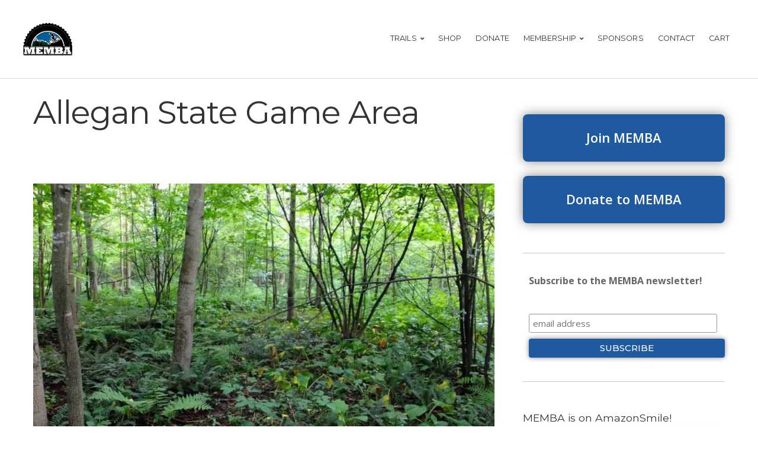

--- FILE ---
content_type: text/html; charset=UTF-8
request_url: https://ridememba.com/trails/allegan-state-game-area/
body_size: 20615
content:
<!DOCTYPE html>

<html class="no-js" lang="en-US">

<head>

	<meta charset="UTF-8">
	<meta name="viewport" content="width=device-width, initial-scale=1">
	<link rel="profile" href="http://gmpg.org/xfn/11">

	<title>Allegan State Game Area | Michigan’s Edge Mountain Biking Association</title>

										
										
										
										
										
										
										
										
										
										
										
										
		<meta name='robots' content='max-image-preview:large' />
<meta name="description" content="Trail Address 4590 118th AveAllegan, MI 49010 Links FacebookTrailforksMTB Project More Information Over 50,000 acres of family fun." />
<meta name="robots" content="index,follow" />
<link rel="canonical" href="https://ridememba.com/trails/allegan-state-game-area/" />
<meta property="og:locale" content="en_US" />
<meta property="og:type" content="article" />
<meta property="og:title" content="Allegan State Game Area, Michigan’s Edge Mountain Biking Association" />
<meta property="og:description" content="Trail Address 4590 118th AveAllegan, MI 49010 Links FacebookTrailforksMTB Project More Information Over 50,000 acres of family fun." />
<meta property="og:url" content="https://ridememba.com/trails/allegan-state-game-area/" />
<meta property="og:site_name" content="Michigan’s Edge Mountain Biking Association" />
<script>window._wca = window._wca || [];</script>
<link rel='dns-prefetch' href='//www.youtube.com' />
<link rel='dns-prefetch' href='//stats.wp.com' />
<link rel='dns-prefetch' href='//fonts.googleapis.com' />
<link rel='dns-prefetch' href='//i0.wp.com' />
<link rel='dns-prefetch' href='//c0.wp.com' />
<link rel="alternate" type="application/rss+xml" title="Michigan’s Edge Mountain Biking Association &raquo; Feed" href="https://ridememba.com/feed/" />
<link rel="alternate" type="application/rss+xml" title="Michigan’s Edge Mountain Biking Association &raquo; Comments Feed" href="https://ridememba.com/comments/feed/" />
<link rel="alternate" title="oEmbed (JSON)" type="application/json+oembed" href="https://ridememba.com/wp-json/oembed/1.0/embed?url=https%3A%2F%2Fridememba.com%2Ftrails%2Fallegan-state-game-area%2F" />
<link rel="alternate" title="oEmbed (XML)" type="text/xml+oembed" href="https://ridememba.com/wp-json/oembed/1.0/embed?url=https%3A%2F%2Fridememba.com%2Ftrails%2Fallegan-state-game-area%2F&#038;format=xml" />
<style id='wp-img-auto-sizes-contain-inline-css' type='text/css'>
img:is([sizes=auto i],[sizes^="auto," i]){contain-intrinsic-size:3000px 1500px}
/*# sourceURL=wp-img-auto-sizes-contain-inline-css */
</style>
<link rel='stylesheet' id='organic-profile-block-fontawesome-css' href='https://ridememba.com/wp-content/plugins/organic-profile-block/block/profile/font-awesome.css?ver=4.7.0' type='text/css' media='all' />
<style id='wp-emoji-styles-inline-css' type='text/css'>

	img.wp-smiley, img.emoji {
		display: inline !important;
		border: none !important;
		box-shadow: none !important;
		height: 1em !important;
		width: 1em !important;
		margin: 0 0.07em !important;
		vertical-align: -0.1em !important;
		background: none !important;
		padding: 0 !important;
	}
/*# sourceURL=wp-emoji-styles-inline-css */
</style>
<style id='wp-block-library-inline-css' type='text/css'>
:root{--wp-block-synced-color:#7a00df;--wp-block-synced-color--rgb:122,0,223;--wp-bound-block-color:var(--wp-block-synced-color);--wp-editor-canvas-background:#ddd;--wp-admin-theme-color:#007cba;--wp-admin-theme-color--rgb:0,124,186;--wp-admin-theme-color-darker-10:#006ba1;--wp-admin-theme-color-darker-10--rgb:0,107,160.5;--wp-admin-theme-color-darker-20:#005a87;--wp-admin-theme-color-darker-20--rgb:0,90,135;--wp-admin-border-width-focus:2px}@media (min-resolution:192dpi){:root{--wp-admin-border-width-focus:1.5px}}.wp-element-button{cursor:pointer}:root .has-very-light-gray-background-color{background-color:#eee}:root .has-very-dark-gray-background-color{background-color:#313131}:root .has-very-light-gray-color{color:#eee}:root .has-very-dark-gray-color{color:#313131}:root .has-vivid-green-cyan-to-vivid-cyan-blue-gradient-background{background:linear-gradient(135deg,#00d084,#0693e3)}:root .has-purple-crush-gradient-background{background:linear-gradient(135deg,#34e2e4,#4721fb 50%,#ab1dfe)}:root .has-hazy-dawn-gradient-background{background:linear-gradient(135deg,#faaca8,#dad0ec)}:root .has-subdued-olive-gradient-background{background:linear-gradient(135deg,#fafae1,#67a671)}:root .has-atomic-cream-gradient-background{background:linear-gradient(135deg,#fdd79a,#004a59)}:root .has-nightshade-gradient-background{background:linear-gradient(135deg,#330968,#31cdcf)}:root .has-midnight-gradient-background{background:linear-gradient(135deg,#020381,#2874fc)}:root{--wp--preset--font-size--normal:16px;--wp--preset--font-size--huge:42px}.has-regular-font-size{font-size:1em}.has-larger-font-size{font-size:2.625em}.has-normal-font-size{font-size:var(--wp--preset--font-size--normal)}.has-huge-font-size{font-size:var(--wp--preset--font-size--huge)}.has-text-align-center{text-align:center}.has-text-align-left{text-align:left}.has-text-align-right{text-align:right}.has-fit-text{white-space:nowrap!important}#end-resizable-editor-section{display:none}.aligncenter{clear:both}.items-justified-left{justify-content:flex-start}.items-justified-center{justify-content:center}.items-justified-right{justify-content:flex-end}.items-justified-space-between{justify-content:space-between}.screen-reader-text{border:0;clip-path:inset(50%);height:1px;margin:-1px;overflow:hidden;padding:0;position:absolute;width:1px;word-wrap:normal!important}.screen-reader-text:focus{background-color:#ddd;clip-path:none;color:#444;display:block;font-size:1em;height:auto;left:5px;line-height:normal;padding:15px 23px 14px;text-decoration:none;top:5px;width:auto;z-index:100000}html :where(.has-border-color){border-style:solid}html :where([style*=border-top-color]){border-top-style:solid}html :where([style*=border-right-color]){border-right-style:solid}html :where([style*=border-bottom-color]){border-bottom-style:solid}html :where([style*=border-left-color]){border-left-style:solid}html :where([style*=border-width]){border-style:solid}html :where([style*=border-top-width]){border-top-style:solid}html :where([style*=border-right-width]){border-right-style:solid}html :where([style*=border-bottom-width]){border-bottom-style:solid}html :where([style*=border-left-width]){border-left-style:solid}html :where(img[class*=wp-image-]){height:auto;max-width:100%}:where(figure){margin:0 0 1em}html :where(.is-position-sticky){--wp-admin--admin-bar--position-offset:var(--wp-admin--admin-bar--height,0px)}@media screen and (max-width:600px){html :where(.is-position-sticky){--wp-admin--admin-bar--position-offset:0px}}

/*# sourceURL=wp-block-library-inline-css */
</style><style id='wp-block-heading-inline-css' type='text/css'>
h1:where(.wp-block-heading).has-background,h2:where(.wp-block-heading).has-background,h3:where(.wp-block-heading).has-background,h4:where(.wp-block-heading).has-background,h5:where(.wp-block-heading).has-background,h6:where(.wp-block-heading).has-background{padding:1.25em 2.375em}h1.has-text-align-left[style*=writing-mode]:where([style*=vertical-lr]),h1.has-text-align-right[style*=writing-mode]:where([style*=vertical-rl]),h2.has-text-align-left[style*=writing-mode]:where([style*=vertical-lr]),h2.has-text-align-right[style*=writing-mode]:where([style*=vertical-rl]),h3.has-text-align-left[style*=writing-mode]:where([style*=vertical-lr]),h3.has-text-align-right[style*=writing-mode]:where([style*=vertical-rl]),h4.has-text-align-left[style*=writing-mode]:where([style*=vertical-lr]),h4.has-text-align-right[style*=writing-mode]:where([style*=vertical-rl]),h5.has-text-align-left[style*=writing-mode]:where([style*=vertical-lr]),h5.has-text-align-right[style*=writing-mode]:where([style*=vertical-rl]),h6.has-text-align-left[style*=writing-mode]:where([style*=vertical-lr]),h6.has-text-align-right[style*=writing-mode]:where([style*=vertical-rl]){rotate:180deg}
/*# sourceURL=https://c0.wp.com/c/6.9/wp-includes/blocks/heading/style.min.css */
</style>
<style id='wp-block-image-inline-css' type='text/css'>
.wp-block-image>a,.wp-block-image>figure>a{display:inline-block}.wp-block-image img{box-sizing:border-box;height:auto;max-width:100%;vertical-align:bottom}@media not (prefers-reduced-motion){.wp-block-image img.hide{visibility:hidden}.wp-block-image img.show{animation:show-content-image .4s}}.wp-block-image[style*=border-radius] img,.wp-block-image[style*=border-radius]>a{border-radius:inherit}.wp-block-image.has-custom-border img{box-sizing:border-box}.wp-block-image.aligncenter{text-align:center}.wp-block-image.alignfull>a,.wp-block-image.alignwide>a{width:100%}.wp-block-image.alignfull img,.wp-block-image.alignwide img{height:auto;width:100%}.wp-block-image .aligncenter,.wp-block-image .alignleft,.wp-block-image .alignright,.wp-block-image.aligncenter,.wp-block-image.alignleft,.wp-block-image.alignright{display:table}.wp-block-image .aligncenter>figcaption,.wp-block-image .alignleft>figcaption,.wp-block-image .alignright>figcaption,.wp-block-image.aligncenter>figcaption,.wp-block-image.alignleft>figcaption,.wp-block-image.alignright>figcaption{caption-side:bottom;display:table-caption}.wp-block-image .alignleft{float:left;margin:.5em 1em .5em 0}.wp-block-image .alignright{float:right;margin:.5em 0 .5em 1em}.wp-block-image .aligncenter{margin-left:auto;margin-right:auto}.wp-block-image :where(figcaption){margin-bottom:1em;margin-top:.5em}.wp-block-image.is-style-circle-mask img{border-radius:9999px}@supports ((-webkit-mask-image:none) or (mask-image:none)) or (-webkit-mask-image:none){.wp-block-image.is-style-circle-mask img{border-radius:0;-webkit-mask-image:url('data:image/svg+xml;utf8,<svg viewBox="0 0 100 100" xmlns="http://www.w3.org/2000/svg"><circle cx="50" cy="50" r="50"/></svg>');mask-image:url('data:image/svg+xml;utf8,<svg viewBox="0 0 100 100" xmlns="http://www.w3.org/2000/svg"><circle cx="50" cy="50" r="50"/></svg>');mask-mode:alpha;-webkit-mask-position:center;mask-position:center;-webkit-mask-repeat:no-repeat;mask-repeat:no-repeat;-webkit-mask-size:contain;mask-size:contain}}:root :where(.wp-block-image.is-style-rounded img,.wp-block-image .is-style-rounded img){border-radius:9999px}.wp-block-image figure{margin:0}.wp-lightbox-container{display:flex;flex-direction:column;position:relative}.wp-lightbox-container img{cursor:zoom-in}.wp-lightbox-container img:hover+button{opacity:1}.wp-lightbox-container button{align-items:center;backdrop-filter:blur(16px) saturate(180%);background-color:#5a5a5a40;border:none;border-radius:4px;cursor:zoom-in;display:flex;height:20px;justify-content:center;opacity:0;padding:0;position:absolute;right:16px;text-align:center;top:16px;width:20px;z-index:100}@media not (prefers-reduced-motion){.wp-lightbox-container button{transition:opacity .2s ease}}.wp-lightbox-container button:focus-visible{outline:3px auto #5a5a5a40;outline:3px auto -webkit-focus-ring-color;outline-offset:3px}.wp-lightbox-container button:hover{cursor:pointer;opacity:1}.wp-lightbox-container button:focus{opacity:1}.wp-lightbox-container button:focus,.wp-lightbox-container button:hover,.wp-lightbox-container button:not(:hover):not(:active):not(.has-background){background-color:#5a5a5a40;border:none}.wp-lightbox-overlay{box-sizing:border-box;cursor:zoom-out;height:100vh;left:0;overflow:hidden;position:fixed;top:0;visibility:hidden;width:100%;z-index:100000}.wp-lightbox-overlay .close-button{align-items:center;cursor:pointer;display:flex;justify-content:center;min-height:40px;min-width:40px;padding:0;position:absolute;right:calc(env(safe-area-inset-right) + 16px);top:calc(env(safe-area-inset-top) + 16px);z-index:5000000}.wp-lightbox-overlay .close-button:focus,.wp-lightbox-overlay .close-button:hover,.wp-lightbox-overlay .close-button:not(:hover):not(:active):not(.has-background){background:none;border:none}.wp-lightbox-overlay .lightbox-image-container{height:var(--wp--lightbox-container-height);left:50%;overflow:hidden;position:absolute;top:50%;transform:translate(-50%,-50%);transform-origin:top left;width:var(--wp--lightbox-container-width);z-index:9999999999}.wp-lightbox-overlay .wp-block-image{align-items:center;box-sizing:border-box;display:flex;height:100%;justify-content:center;margin:0;position:relative;transform-origin:0 0;width:100%;z-index:3000000}.wp-lightbox-overlay .wp-block-image img{height:var(--wp--lightbox-image-height);min-height:var(--wp--lightbox-image-height);min-width:var(--wp--lightbox-image-width);width:var(--wp--lightbox-image-width)}.wp-lightbox-overlay .wp-block-image figcaption{display:none}.wp-lightbox-overlay button{background:none;border:none}.wp-lightbox-overlay .scrim{background-color:#fff;height:100%;opacity:.9;position:absolute;width:100%;z-index:2000000}.wp-lightbox-overlay.active{visibility:visible}@media not (prefers-reduced-motion){.wp-lightbox-overlay.active{animation:turn-on-visibility .25s both}.wp-lightbox-overlay.active img{animation:turn-on-visibility .35s both}.wp-lightbox-overlay.show-closing-animation:not(.active){animation:turn-off-visibility .35s both}.wp-lightbox-overlay.show-closing-animation:not(.active) img{animation:turn-off-visibility .25s both}.wp-lightbox-overlay.zoom.active{animation:none;opacity:1;visibility:visible}.wp-lightbox-overlay.zoom.active .lightbox-image-container{animation:lightbox-zoom-in .4s}.wp-lightbox-overlay.zoom.active .lightbox-image-container img{animation:none}.wp-lightbox-overlay.zoom.active .scrim{animation:turn-on-visibility .4s forwards}.wp-lightbox-overlay.zoom.show-closing-animation:not(.active){animation:none}.wp-lightbox-overlay.zoom.show-closing-animation:not(.active) .lightbox-image-container{animation:lightbox-zoom-out .4s}.wp-lightbox-overlay.zoom.show-closing-animation:not(.active) .lightbox-image-container img{animation:none}.wp-lightbox-overlay.zoom.show-closing-animation:not(.active) .scrim{animation:turn-off-visibility .4s forwards}}@keyframes show-content-image{0%{visibility:hidden}99%{visibility:hidden}to{visibility:visible}}@keyframes turn-on-visibility{0%{opacity:0}to{opacity:1}}@keyframes turn-off-visibility{0%{opacity:1;visibility:visible}99%{opacity:0;visibility:visible}to{opacity:0;visibility:hidden}}@keyframes lightbox-zoom-in{0%{transform:translate(calc((-100vw + var(--wp--lightbox-scrollbar-width))/2 + var(--wp--lightbox-initial-left-position)),calc(-50vh + var(--wp--lightbox-initial-top-position))) scale(var(--wp--lightbox-scale))}to{transform:translate(-50%,-50%) scale(1)}}@keyframes lightbox-zoom-out{0%{transform:translate(-50%,-50%) scale(1);visibility:visible}99%{visibility:visible}to{transform:translate(calc((-100vw + var(--wp--lightbox-scrollbar-width))/2 + var(--wp--lightbox-initial-left-position)),calc(-50vh + var(--wp--lightbox-initial-top-position))) scale(var(--wp--lightbox-scale));visibility:hidden}}
/*# sourceURL=https://c0.wp.com/c/6.9/wp-includes/blocks/image/style.min.css */
</style>
<style id='wp-block-paragraph-inline-css' type='text/css'>
.is-small-text{font-size:.875em}.is-regular-text{font-size:1em}.is-large-text{font-size:2.25em}.is-larger-text{font-size:3em}.has-drop-cap:not(:focus):first-letter{float:left;font-size:8.4em;font-style:normal;font-weight:100;line-height:.68;margin:.05em .1em 0 0;text-transform:uppercase}body.rtl .has-drop-cap:not(:focus):first-letter{float:none;margin-left:.1em}p.has-drop-cap.has-background{overflow:hidden}:root :where(p.has-background){padding:1.25em 2.375em}:where(p.has-text-color:not(.has-link-color)) a{color:inherit}p.has-text-align-left[style*="writing-mode:vertical-lr"],p.has-text-align-right[style*="writing-mode:vertical-rl"]{rotate:180deg}
/*# sourceURL=https://c0.wp.com/c/6.9/wp-includes/blocks/paragraph/style.min.css */
</style>
<style id='wp-block-separator-inline-css' type='text/css'>
@charset "UTF-8";.wp-block-separator{border:none;border-top:2px solid}:root :where(.wp-block-separator.is-style-dots){height:auto;line-height:1;text-align:center}:root :where(.wp-block-separator.is-style-dots):before{color:currentColor;content:"···";font-family:serif;font-size:1.5em;letter-spacing:2em;padding-left:2em}.wp-block-separator.is-style-dots{background:none!important;border:none!important}
/*# sourceURL=https://c0.wp.com/c/6.9/wp-includes/blocks/separator/style.min.css */
</style>
<style id='global-styles-inline-css' type='text/css'>
:root{--wp--preset--aspect-ratio--square: 1;--wp--preset--aspect-ratio--4-3: 4/3;--wp--preset--aspect-ratio--3-4: 3/4;--wp--preset--aspect-ratio--3-2: 3/2;--wp--preset--aspect-ratio--2-3: 2/3;--wp--preset--aspect-ratio--16-9: 16/9;--wp--preset--aspect-ratio--9-16: 9/16;--wp--preset--color--black: #000000;--wp--preset--color--cyan-bluish-gray: #abb8c3;--wp--preset--color--white: #ffffff;--wp--preset--color--pale-pink: #f78da7;--wp--preset--color--vivid-red: #cf2e2e;--wp--preset--color--luminous-vivid-orange: #ff6900;--wp--preset--color--luminous-vivid-amber: #fcb900;--wp--preset--color--light-green-cyan: #7bdcb5;--wp--preset--color--vivid-green-cyan: #00d084;--wp--preset--color--pale-cyan-blue: #8ed1fc;--wp--preset--color--vivid-cyan-blue: #0693e3;--wp--preset--color--vivid-purple: #9b51e0;--wp--preset--gradient--vivid-cyan-blue-to-vivid-purple: linear-gradient(135deg,rgb(6,147,227) 0%,rgb(155,81,224) 100%);--wp--preset--gradient--light-green-cyan-to-vivid-green-cyan: linear-gradient(135deg,rgb(122,220,180) 0%,rgb(0,208,130) 100%);--wp--preset--gradient--luminous-vivid-amber-to-luminous-vivid-orange: linear-gradient(135deg,rgb(252,185,0) 0%,rgb(255,105,0) 100%);--wp--preset--gradient--luminous-vivid-orange-to-vivid-red: linear-gradient(135deg,rgb(255,105,0) 0%,rgb(207,46,46) 100%);--wp--preset--gradient--very-light-gray-to-cyan-bluish-gray: linear-gradient(135deg,rgb(238,238,238) 0%,rgb(169,184,195) 100%);--wp--preset--gradient--cool-to-warm-spectrum: linear-gradient(135deg,rgb(74,234,220) 0%,rgb(151,120,209) 20%,rgb(207,42,186) 40%,rgb(238,44,130) 60%,rgb(251,105,98) 80%,rgb(254,248,76) 100%);--wp--preset--gradient--blush-light-purple: linear-gradient(135deg,rgb(255,206,236) 0%,rgb(152,150,240) 100%);--wp--preset--gradient--blush-bordeaux: linear-gradient(135deg,rgb(254,205,165) 0%,rgb(254,45,45) 50%,rgb(107,0,62) 100%);--wp--preset--gradient--luminous-dusk: linear-gradient(135deg,rgb(255,203,112) 0%,rgb(199,81,192) 50%,rgb(65,88,208) 100%);--wp--preset--gradient--pale-ocean: linear-gradient(135deg,rgb(255,245,203) 0%,rgb(182,227,212) 50%,rgb(51,167,181) 100%);--wp--preset--gradient--electric-grass: linear-gradient(135deg,rgb(202,248,128) 0%,rgb(113,206,126) 100%);--wp--preset--gradient--midnight: linear-gradient(135deg,rgb(2,3,129) 0%,rgb(40,116,252) 100%);--wp--preset--font-size--small: 13px;--wp--preset--font-size--medium: 20px;--wp--preset--font-size--large: 36px;--wp--preset--font-size--x-large: 42px;--wp--preset--spacing--20: 0.44rem;--wp--preset--spacing--30: 0.67rem;--wp--preset--spacing--40: 1rem;--wp--preset--spacing--50: 1.5rem;--wp--preset--spacing--60: 2.25rem;--wp--preset--spacing--70: 3.38rem;--wp--preset--spacing--80: 5.06rem;--wp--preset--shadow--natural: 6px 6px 9px rgba(0, 0, 0, 0.2);--wp--preset--shadow--deep: 12px 12px 50px rgba(0, 0, 0, 0.4);--wp--preset--shadow--sharp: 6px 6px 0px rgba(0, 0, 0, 0.2);--wp--preset--shadow--outlined: 6px 6px 0px -3px rgb(255, 255, 255), 6px 6px rgb(0, 0, 0);--wp--preset--shadow--crisp: 6px 6px 0px rgb(0, 0, 0);}:where(.is-layout-flex){gap: 0.5em;}:where(.is-layout-grid){gap: 0.5em;}body .is-layout-flex{display: flex;}.is-layout-flex{flex-wrap: wrap;align-items: center;}.is-layout-flex > :is(*, div){margin: 0;}body .is-layout-grid{display: grid;}.is-layout-grid > :is(*, div){margin: 0;}:where(.wp-block-columns.is-layout-flex){gap: 2em;}:where(.wp-block-columns.is-layout-grid){gap: 2em;}:where(.wp-block-post-template.is-layout-flex){gap: 1.25em;}:where(.wp-block-post-template.is-layout-grid){gap: 1.25em;}.has-black-color{color: var(--wp--preset--color--black) !important;}.has-cyan-bluish-gray-color{color: var(--wp--preset--color--cyan-bluish-gray) !important;}.has-white-color{color: var(--wp--preset--color--white) !important;}.has-pale-pink-color{color: var(--wp--preset--color--pale-pink) !important;}.has-vivid-red-color{color: var(--wp--preset--color--vivid-red) !important;}.has-luminous-vivid-orange-color{color: var(--wp--preset--color--luminous-vivid-orange) !important;}.has-luminous-vivid-amber-color{color: var(--wp--preset--color--luminous-vivid-amber) !important;}.has-light-green-cyan-color{color: var(--wp--preset--color--light-green-cyan) !important;}.has-vivid-green-cyan-color{color: var(--wp--preset--color--vivid-green-cyan) !important;}.has-pale-cyan-blue-color{color: var(--wp--preset--color--pale-cyan-blue) !important;}.has-vivid-cyan-blue-color{color: var(--wp--preset--color--vivid-cyan-blue) !important;}.has-vivid-purple-color{color: var(--wp--preset--color--vivid-purple) !important;}.has-black-background-color{background-color: var(--wp--preset--color--black) !important;}.has-cyan-bluish-gray-background-color{background-color: var(--wp--preset--color--cyan-bluish-gray) !important;}.has-white-background-color{background-color: var(--wp--preset--color--white) !important;}.has-pale-pink-background-color{background-color: var(--wp--preset--color--pale-pink) !important;}.has-vivid-red-background-color{background-color: var(--wp--preset--color--vivid-red) !important;}.has-luminous-vivid-orange-background-color{background-color: var(--wp--preset--color--luminous-vivid-orange) !important;}.has-luminous-vivid-amber-background-color{background-color: var(--wp--preset--color--luminous-vivid-amber) !important;}.has-light-green-cyan-background-color{background-color: var(--wp--preset--color--light-green-cyan) !important;}.has-vivid-green-cyan-background-color{background-color: var(--wp--preset--color--vivid-green-cyan) !important;}.has-pale-cyan-blue-background-color{background-color: var(--wp--preset--color--pale-cyan-blue) !important;}.has-vivid-cyan-blue-background-color{background-color: var(--wp--preset--color--vivid-cyan-blue) !important;}.has-vivid-purple-background-color{background-color: var(--wp--preset--color--vivid-purple) !important;}.has-black-border-color{border-color: var(--wp--preset--color--black) !important;}.has-cyan-bluish-gray-border-color{border-color: var(--wp--preset--color--cyan-bluish-gray) !important;}.has-white-border-color{border-color: var(--wp--preset--color--white) !important;}.has-pale-pink-border-color{border-color: var(--wp--preset--color--pale-pink) !important;}.has-vivid-red-border-color{border-color: var(--wp--preset--color--vivid-red) !important;}.has-luminous-vivid-orange-border-color{border-color: var(--wp--preset--color--luminous-vivid-orange) !important;}.has-luminous-vivid-amber-border-color{border-color: var(--wp--preset--color--luminous-vivid-amber) !important;}.has-light-green-cyan-border-color{border-color: var(--wp--preset--color--light-green-cyan) !important;}.has-vivid-green-cyan-border-color{border-color: var(--wp--preset--color--vivid-green-cyan) !important;}.has-pale-cyan-blue-border-color{border-color: var(--wp--preset--color--pale-cyan-blue) !important;}.has-vivid-cyan-blue-border-color{border-color: var(--wp--preset--color--vivid-cyan-blue) !important;}.has-vivid-purple-border-color{border-color: var(--wp--preset--color--vivid-purple) !important;}.has-vivid-cyan-blue-to-vivid-purple-gradient-background{background: var(--wp--preset--gradient--vivid-cyan-blue-to-vivid-purple) !important;}.has-light-green-cyan-to-vivid-green-cyan-gradient-background{background: var(--wp--preset--gradient--light-green-cyan-to-vivid-green-cyan) !important;}.has-luminous-vivid-amber-to-luminous-vivid-orange-gradient-background{background: var(--wp--preset--gradient--luminous-vivid-amber-to-luminous-vivid-orange) !important;}.has-luminous-vivid-orange-to-vivid-red-gradient-background{background: var(--wp--preset--gradient--luminous-vivid-orange-to-vivid-red) !important;}.has-very-light-gray-to-cyan-bluish-gray-gradient-background{background: var(--wp--preset--gradient--very-light-gray-to-cyan-bluish-gray) !important;}.has-cool-to-warm-spectrum-gradient-background{background: var(--wp--preset--gradient--cool-to-warm-spectrum) !important;}.has-blush-light-purple-gradient-background{background: var(--wp--preset--gradient--blush-light-purple) !important;}.has-blush-bordeaux-gradient-background{background: var(--wp--preset--gradient--blush-bordeaux) !important;}.has-luminous-dusk-gradient-background{background: var(--wp--preset--gradient--luminous-dusk) !important;}.has-pale-ocean-gradient-background{background: var(--wp--preset--gradient--pale-ocean) !important;}.has-electric-grass-gradient-background{background: var(--wp--preset--gradient--electric-grass) !important;}.has-midnight-gradient-background{background: var(--wp--preset--gradient--midnight) !important;}.has-small-font-size{font-size: var(--wp--preset--font-size--small) !important;}.has-medium-font-size{font-size: var(--wp--preset--font-size--medium) !important;}.has-large-font-size{font-size: var(--wp--preset--font-size--large) !important;}.has-x-large-font-size{font-size: var(--wp--preset--font-size--x-large) !important;}
/*# sourceURL=global-styles-inline-css */
</style>

<style id='classic-theme-styles-inline-css' type='text/css'>
/*! This file is auto-generated */
.wp-block-button__link{color:#fff;background-color:#32373c;border-radius:9999px;box-shadow:none;text-decoration:none;padding:calc(.667em + 2px) calc(1.333em + 2px);font-size:1.125em}.wp-block-file__button{background:#32373c;color:#fff;text-decoration:none}
/*# sourceURL=/wp-includes/css/classic-themes.min.css */
</style>
<link rel='stylesheet' id='wc-gallery-style-css' href='https://ridememba.com/wp-content/plugins/boldgrid-gallery/includes/css/style.css?ver=1.55' type='text/css' media='all' />
<link rel='stylesheet' id='wc-gallery-popup-style-css' href='https://ridememba.com/wp-content/plugins/boldgrid-gallery/includes/css/magnific-popup.css?ver=1.1.0' type='text/css' media='all' />
<link rel='stylesheet' id='wc-gallery-flexslider-style-css' href='https://ridememba.com/wp-content/plugins/boldgrid-gallery/includes/vendors/flexslider/flexslider.css?ver=2.6.1' type='text/css' media='all' />
<link rel='stylesheet' id='wc-gallery-owlcarousel-style-css' href='https://ridememba.com/wp-content/plugins/boldgrid-gallery/includes/vendors/owlcarousel/assets/owl.carousel.css?ver=2.1.4' type='text/css' media='all' />
<link rel='stylesheet' id='wc-gallery-owlcarousel-theme-style-css' href='https://ridememba.com/wp-content/plugins/boldgrid-gallery/includes/vendors/owlcarousel/assets/owl.theme.default.css?ver=2.1.4' type='text/css' media='all' />
<link rel='stylesheet' id='organic-widgets-css' href='https://ridememba.com/wp-content/plugins/organic-customizer-widgets/public/css/organic-widgets-public.css?ver=1.4.13' type='text/css' media='all' />
<style id='woocommerce-inline-inline-css' type='text/css'>
.woocommerce form .form-row .required { visibility: visible; }
/*# sourceURL=woocommerce-inline-inline-css */
</style>
<link rel='stylesheet' id='gateway-css' href='https://ridememba.com/wp-content/plugins/woocommerce-paypal-payments/modules/ppcp-button/assets/css/gateway.css?ver=2.9.4' type='text/css' media='all' />
<link rel='stylesheet' id='purpose-style-css' href='https://ridememba.com/wp-content/themes/organic-purpose/style.css?ver=1.0' type='text/css' media='all' />
<style id='purpose-style-inline-css' type='text/css'>
.site-title {
				position: absolute;
				text-indent: -9999px;
				margin: 0px;
				padding: 0px;
			}
.menu ul.sub-menu, .menu ul.children {
				background-color: #f9f9f9;
			}
			.menu .nav-arrow {
				border-bottom-color: #f9f9f9;
			}
.featured-page.home-content {
				background-color: #ffffff;
			}
.featured-page.page-one {
				background-color: #ffffff;
			}
.featured-page.page-two {
				background-color: #ffffff;
			}
.featured-page.page-three {
				background-color: #ffffff;
			}
.featured-posts {
				background-color: #ffffff;
			}
.footer {
				background-color: #ffffff;
			}
a, a:link, a:visited, .footer-widgets a, .widget ul.menu li a, .widget ul.menu li ul.sub-menu li a {
				color: #0067ab;
			}
a:hover, a:active, a:focus, .footer-widgets a:hover,
			.widget ul.menu li a:hover, .widget ul.menu li ul.sub-menu li a:hover,
			.widget ul.menu .current_page_item a, .widget ul.menu .current-menu-item a {
				color: #00377f;
			}
h1 a, h2 a, h3 a, h4 a, h5 a, h6 a,
			h1 a:link, h2 a:link, h3 a:link, h4 a:link, h5 a:link, h6 a:link,
			h1 a:visited, h2 a:visited, h3 a:visited, h4 a:visited, h5 a:visited, h6 a:visited {
				color: #333333;
			}
h1 a:hover, h2 a:hover, h3 a:hover, h4 a:hover, h5 a:hover, h6 a:hover,
			h1 a:active, h2 a:active, h3 a:active, h4 a:active, h5 a:active, h6 a:active,
			h1 a:focus, h2 a:focus, h3 a:focus, h4 a:focus, h5 a:focus, h6 a:focus {
				color: #0067ab;
			}
/*# sourceURL=purpose-style-inline-css */
</style>
<link rel='stylesheet' id='purpose-style-mobile-css' href='https://ridememba.com/wp-content/themes/organic-purpose/css/style-mobile.css?ver=1.0' type='text/css' media='all' />
<link rel='stylesheet' id='organic-purpose-font-awesome-css' href='https://ridememba.com/wp-content/themes/organic-purpose/css/font-awesome.css?ver=1.0' type='text/css' media='all' />
<link rel='stylesheet' id='purpose-fonts-css' href='//fonts.googleapis.com/css?family=Raleway%3A400%2C200%2C300%2C800%2C700%2C500%2C600%2C900%2C100%7CRoboto%3A400%2C100italic%2C100%2C300%2C300italic%2C400italic%2C500%2C500italic%2C700%2C700italic%2C900%2C900italic%7COpen+Sans%3A400%2C300%2C600%2C700%2C800%2C800italic%2C700italic%2C600italic%2C400italic%2C300italic%7CMontserrat%3A100%2C100i%2C200%2C200i%2C300%2C300i%2C400%2C400i%2C500%2C500i%2C600%2C600i%2C700%2C700i%2C800%2C800i%2C900%2C900i%7CDroid+Serif%3A400%2C400italic%2C700%2C700italic%7CCabin%3A400%2C400italic%2C500%2C500italic%2C600%2C600italic%2C700%2C700italic%7CLato%3A400%2C100%2C100italic%2C300%2C300italic%2C400italic%2C700%2C700italic%2C900%2C900italic&#038;subset=latin%2Clatin-ext&#038;ver=1.0' type='text/css' media='all' />
<link rel='stylesheet' id='purpose-woocommerce-style-css' href='https://ridememba.com/wp-content/themes/organic-purpose/css/woocommerce.css?ver=1.0' type='text/css' media='all' />
<style id='purpose-woocommerce-style-inline-css' type='text/css'>
@font-face {
			font-family: "star";
			src: url("https://ridememba.com/wp-content/plugins/woocommerce/assets/fonts/star.eot");
			src: url("https://ridememba.com/wp-content/plugins/woocommerce/assets/fonts/star.eot?#iefix") format("embedded-opentype"),
				url("https://ridememba.com/wp-content/plugins/woocommerce/assets/fonts/star.woff") format("woff"),
				url("https://ridememba.com/wp-content/plugins/woocommerce/assets/fonts/star.ttf") format("truetype"),
				url("https://ridememba.com/wp-content/plugins/woocommerce/assets/fonts/star.svg#star") format("svg");
			font-weight: normal;
			font-style: normal;
		}
/*# sourceURL=purpose-woocommerce-style-inline-css */
</style>
<link rel='stylesheet' id='organic-widgets-fontawesome-css' href='https://ridememba.com/wp-content/plugins/organic-customizer-widgets/public/css/font-awesome.css?ver=6.9' type='text/css' media='all' />
<script type="text/javascript" src="https://c0.wp.com/c/6.9/wp-includes/js/jquery/jquery.min.js" id="jquery-core-js"></script>
<script type="text/javascript" src="https://c0.wp.com/c/6.9/wp-includes/js/jquery/jquery-migrate.min.js" id="jquery-migrate-js"></script>
<script type="text/javascript" src="https://ridememba.com/wp-content/plugins/organic-customizer-widgets/public/js/organic-widgets-public.js?ver=1.4.13" id="organic-widgets-js"></script>
<script type="text/javascript" src="https://c0.wp.com/p/woocommerce/10.4.3/assets/js/jquery-blockui/jquery.blockUI.min.js" id="wc-jquery-blockui-js" defer="defer" data-wp-strategy="defer"></script>
<script type="text/javascript" id="wc-add-to-cart-js-extra">
/* <![CDATA[ */
var wc_add_to_cart_params = {"ajax_url":"/wp-admin/admin-ajax.php","wc_ajax_url":"/?wc-ajax=%%endpoint%%","i18n_view_cart":"View cart","cart_url":"https://ridememba.com/cart/","is_cart":"","cart_redirect_after_add":"no"};
//# sourceURL=wc-add-to-cart-js-extra
/* ]]> */
</script>
<script type="text/javascript" src="https://c0.wp.com/p/woocommerce/10.4.3/assets/js/frontend/add-to-cart.min.js" id="wc-add-to-cart-js" defer="defer" data-wp-strategy="defer"></script>
<script type="text/javascript" src="https://c0.wp.com/p/woocommerce/10.4.3/assets/js/js-cookie/js.cookie.min.js" id="wc-js-cookie-js" defer="defer" data-wp-strategy="defer"></script>
<script type="text/javascript" id="woocommerce-js-extra">
/* <![CDATA[ */
var woocommerce_params = {"ajax_url":"/wp-admin/admin-ajax.php","wc_ajax_url":"/?wc-ajax=%%endpoint%%","i18n_password_show":"Show password","i18n_password_hide":"Hide password"};
//# sourceURL=woocommerce-js-extra
/* ]]> */
</script>
<script type="text/javascript" src="https://c0.wp.com/p/woocommerce/10.4.3/assets/js/frontend/woocommerce.min.js" id="woocommerce-js" defer="defer" data-wp-strategy="defer"></script>
<script type="text/javascript" id="WCPAY_ASSETS-js-extra">
/* <![CDATA[ */
var wcpayAssets = {"url":"https://ridememba.com/wp-content/plugins/woocommerce-payments/dist/"};
//# sourceURL=WCPAY_ASSETS-js-extra
/* ]]> */
</script>
<script type="text/javascript" src="https://stats.wp.com/s-202603.js" id="woocommerce-analytics-js" defer="defer" data-wp-strategy="defer"></script>
<script type="text/javascript" src="https://ridememba.com/wp-content/plugins/organic-customizer-widgets/public/js/jquery.backgroundbrightness.js?ver=6.9" id="organic-widgets-backgroundimagebrightness-js-js"></script>
<link rel="https://api.w.org/" href="https://ridememba.com/wp-json/" /><link rel="alternate" title="JSON" type="application/json" href="https://ridememba.com/wp-json/wp/v2/pages/408" /><link rel="EditURI" type="application/rsd+xml" title="RSD" href="https://ridememba.com/xmlrpc.php?rsd" />
<meta name="generator" content="WordPress 6.9" />
<meta name="generator" content="WooCommerce 10.4.3" />
<link rel='shortlink' href='https://ridememba.com/?p=408' />
	<style>img#wpstats{display:none}</style>
			<noscript><style>.woocommerce-product-gallery{ opacity: 1 !important; }</style></noscript>
	<script async src="https://www.paypalobjects.com/insights/v1/paypal-insights.sandbox.min.js"></script><link rel="icon" href="https://i0.wp.com/ridememba.com/wp-content/uploads/2021/01/cropped-icon.png?fit=32%2C32&#038;ssl=1" sizes="32x32" />
<link rel="icon" href="https://i0.wp.com/ridememba.com/wp-content/uploads/2021/01/cropped-icon.png?fit=192%2C192&#038;ssl=1" sizes="192x192" />
<link rel="apple-touch-icon" href="https://i0.wp.com/ridememba.com/wp-content/uploads/2021/01/cropped-icon.png?fit=180%2C180&#038;ssl=1" />
<meta name="msapplication-TileImage" content="https://i0.wp.com/ridememba.com/wp-content/uploads/2021/01/cropped-icon.png?fit=270%2C270&#038;ssl=1" />
		<style type="text/css" id="wp-custom-css">
			.footer-credit { display: none; }

#wrap .header-large .menu a, #wrap .header-large .menu a:link,
#wrap #header .menu li li a {
	color: #fff !important;
}

#wrap #header .menu li li a:hover {
	background-color: black;
}

#wrap .header-large.text-dark .menu a, #wrap .header-large.text-dark .menu a:link {
	color: #333 !important;
}

.swiper-button-next:after, .swiper-button-prev:after {
	display: none;
}

a.donate-widget {
	background-color: #1f5aa0;
	display: flex;
	height: 80px;
	justify-content: center;
	align-items: center;
	color: white !important;
	font-weight: 600;
	font-size: 22px;
	border-radius: 8px;
	box-shadow: 0 0 18px #888888;
	transition: all .2s;
}

.page a.donate-widget:hover {
	text-decoration: none;
	background-color: #133a68;
}

.widget-amazon-smile {
	display: block;
	box-shadow: 0 0 10px #DDD;
	transition: all .2s;
}

.widget-amazon-smile:hover {
	box-shadow: 0 0 10px #BBB;
}

.headline.img-headline {
	max-width: 580px;
	left: 50%;
	transform: translateY(-50%) translateX(-50%);
	font-size: 45px;
	letter-spacing: -1px;
	text-shadow: 0 0 10px black;
}

@media handheld,only screen and (max-width:1024px) {
	#header.header-large, #header.header-small {
		padding-top: 5px;
		padding-bottom: 5px;
	}
}

@media handheld,only screen and (min-width:1025px) {
	#header.header-large #navigation,
																			#header.header-small #navigation {
		padding-top: 22px;
		padding-bottom: 22px;
	}
}

.feature-img.page-banner {
	height: 330px;
}

.home .page .feature-img.page-banner:before { display: none; }

.header-large:not(.text-dark) .menu li {
	text-shadow: 0 0 10px black;
}

.multi-paragraph h2 {
	margin-bottom: 5px;
}

.multi-paragraph p {
	margin: 0;
}

.wp-block-image.image-with-caption {
	margin: 60px 0;
}

.wp-block-image.image-with-caption figcaption {
	display: block;
	text-align: center;
}

.postid-975 .feature-img.page-banner::after,
.postid-960 .feature-img.page-banner::after,
.postid-1046 .feature-img.page-banner::after,
.postid-1099 .feature-img.page-banner::after,
.postid-1042 .feature-img.page-banner::after,
.page-id-1233 .feature-img.page-banner::after,
.postid-1257 .feature-img.page-banner::after {
	content: "";
	background-color: rgba(0,0,0,0.2);
	width: 100%;
	height: 100%;
	position: absolute;
	top: 0;
	left: 0;
}

.postid-975 .feature-img.page-banner h1,
.postid-960 .feature-img.page-banner h1,
.postid-1046 .feature-img.page-banner h1,
.postid-1099 .feature-img.page-banner h1,
.postid-1042 .feature-img.page-banner h1,
.page-id-1233 .feature-img.page-banner h1,
.postid-1257 .feature-img.page-banner h1 {
	position: relative;
	z-index: 1;
}

.googlemaps iframe {
	width: 100%;
}

.menu ul.sub-menu, .menu ul.children {
	background-color: #000000e0;
}

.menu .nav-arrow {
	border-bottom-color: #000000e0;
}

#wrap .header-large.text-dark .menu .sub-menu a, #wrap .header-large.text-dark .menu .sub-menu a:link {
	color: rgba(255,255,255,0.8) !important;
}

.homepage-posts-list li,
ul.wp-block-latest-posts li {
	list-style: none;
}

form.contact-form input[type="text"], form.contact-form input[type="email"], form.contact-form input[type="tel"], form.contact-form input[type="url"] {
	width: 100%;
}

.menu .sub-menu span {
	display: inline-block;
	line-height: 18px;
}

iframe.trailhead-map {
	width: 100%;
}

.tax-product_cat .content.shop {
	margin-top: 150px;
}

.page-banner .excerpt {
	display: none;
}

.wc-block-grid__product .wp-block-button__link:active,
.wc-block-grid__product .wp-block-button__link:focus,
.wc-block-grid__product .wp-block-button__link:hover,
.wc-block-grid__product .wp-block-button__link:visited {
  color: #0067ab;
}

/* Mailchimp form */
#mc_embed_signup {
	background:#fff;
	clear:left;
	border-top: 1px solid #ccc;
	border-bottom: 1px solid #ccc;
	padding: 20px 0;
	margin: 50px 0;
}

#mc_embed_signup label {
	line-height: 1.3;
}

#mc_embed_signup .button {
	background-color: #1f5aa0 !important;
	display: flex !important;
	margin-top: 10px !important;
	width: 100% !important;
	height: 32px;
	justify-content: center;
	align-items: center;
	color: white !important;
	font-weight: 500 !important;
	border-radius: 8px;
	box-shadow: 0 0 8px #888888;
	transition: all .2s;
}

#mc_embed_signup .button:hover {
	text-decoration: none !important;
	background-color: #133a68 !important;
}

		</style>
		<style id="wpforms-css-vars-root">
				:root {
					--wpforms-field-border-radius: 3px;
--wpforms-field-border-style: solid;
--wpforms-field-border-size: 1px;
--wpforms-field-background-color: #ffffff;
--wpforms-field-border-color: rgba( 0, 0, 0, 0.25 );
--wpforms-field-border-color-spare: rgba( 0, 0, 0, 0.25 );
--wpforms-field-text-color: rgba( 0, 0, 0, 0.7 );
--wpforms-field-menu-color: #ffffff;
--wpforms-label-color: rgba( 0, 0, 0, 0.85 );
--wpforms-label-sublabel-color: rgba( 0, 0, 0, 0.55 );
--wpforms-label-error-color: #d63637;
--wpforms-button-border-radius: 3px;
--wpforms-button-border-style: none;
--wpforms-button-border-size: 1px;
--wpforms-button-background-color: #066aab;
--wpforms-button-border-color: #066aab;
--wpforms-button-text-color: #ffffff;
--wpforms-page-break-color: #066aab;
--wpforms-background-image: none;
--wpforms-background-position: center center;
--wpforms-background-repeat: no-repeat;
--wpforms-background-size: cover;
--wpforms-background-width: 100px;
--wpforms-background-height: 100px;
--wpforms-background-color: rgba( 0, 0, 0, 0 );
--wpforms-background-url: none;
--wpforms-container-padding: 0px;
--wpforms-container-border-style: none;
--wpforms-container-border-width: 1px;
--wpforms-container-border-color: #000000;
--wpforms-container-border-radius: 3px;
--wpforms-field-size-input-height: 43px;
--wpforms-field-size-input-spacing: 15px;
--wpforms-field-size-font-size: 16px;
--wpforms-field-size-line-height: 19px;
--wpforms-field-size-padding-h: 14px;
--wpforms-field-size-checkbox-size: 16px;
--wpforms-field-size-sublabel-spacing: 5px;
--wpforms-field-size-icon-size: 1;
--wpforms-label-size-font-size: 16px;
--wpforms-label-size-line-height: 19px;
--wpforms-label-size-sublabel-font-size: 14px;
--wpforms-label-size-sublabel-line-height: 17px;
--wpforms-button-size-font-size: 17px;
--wpforms-button-size-height: 41px;
--wpforms-button-size-padding-h: 15px;
--wpforms-button-size-margin-top: 10px;
--wpforms-container-shadow-size-box-shadow: none;

				}
			</style>
<link rel='stylesheet' id='wc-blocks-style-css' href='https://c0.wp.com/p/woocommerce/10.4.3/assets/client/blocks/wc-blocks.css' type='text/css' media='all' />
</head>

<body class="wp-singular page-template-default page page-id-408 page-child parent-pageid-371 wp-theme-organic-purpose theme-organic-purpose woocommerce-no-js purpose-singular purpose-no-img purpose-has-logo purpose-sidebar-active purpose-background-image woocommerce-active">


<!-- BEGIN #wrap -->
<div id="wrap">

	<!-- BEGIN .container -->
	<div class="container">

				<!-- BEGIN #header -->
		<div id="header" class="header-large text-dark">

			<!-- BEGIN .row -->
			<div class="row flex-row">

				
				<!-- BEGIN #logo-title -->
				<div id="logo-title">

					
						<div id="logo">
							<a href="https://ridememba.com/"><img src="https://ridememba.com/wp-content/uploads/2020/12/logo-small.png" alt="" /></a>
						</div>

					
					
<!-- BEGIN #masthead -->
<div id="masthead">

			<p class="site-title">
			<a href="https://ridememba.com/" rel="home">Michigan’s Edge Mountain Biking Association</a>
		</p>

		<p class="text-hide">
			Love where you ride.		</p>
	
<!-- END #masthead -->
</div>

				<!-- END #logo-title -->
				</div>

				
				<!-- BEGIN #navigation -->
				<nav id="navigation" class="navigation-main" role="navigation">

					<ul id="menu-menu-1" class="menu"><li id="menu-item-1845" class="menu-item menu-item-type-post_type menu-item-object-page current-page-ancestor current-menu-ancestor current-menu-parent current-page-parent current_page_parent current_page_ancestor menu-item-has-children menu-item-1845"><a href="https://ridememba.com/trails/"><span role="menuitem">Trails</span></a>
<ul class="sub-menu">
	<li id="menu-item-1846" class="menu-item menu-item-type-post_type menu-item-object-page menu-item-1846"><a href="https://ridememba.com/trails/mosquito-creek-trails/"><span role="menuitem">Mosquito Creek Trails</span></a></li>
	<li id="menu-item-1847" class="menu-item menu-item-type-post_type menu-item-object-page menu-item-1847"><a href="https://ridememba.com/trails/upper-macatawa-cycling-trails/"><span role="menuitem">Upper Macatawa Trails</span></a></li>
	<li id="menu-item-1848" class="menu-item menu-item-type-post_type menu-item-object-page menu-item-1848"><a href="https://ridememba.com/trails/riley-trails/"><span role="menuitem">Riley Trails</span></a></li>
	<li id="menu-item-1849" class="menu-item menu-item-type-post_type menu-item-object-page menu-item-1849"><a href="https://ridememba.com/trails/bass-river/"><span role="menuitem">Bass River</span></a></li>
	<li id="menu-item-1850" class="menu-item menu-item-type-post_type menu-item-object-page menu-item-1850"><a href="https://ridememba.com/trails/owasippe/"><span role="menuitem">Owasippe Trail</span></a></li>
	<li id="menu-item-1851" class="menu-item menu-item-type-post_type menu-item-object-page menu-item-1851"><a href="https://ridememba.com/trails/shore-acres-bike-park/"><span role="menuitem">Shore Acres Bike Park</span></a></li>
	<li id="menu-item-1852" class="menu-item menu-item-type-post_type menu-item-object-page current-menu-item page_item page-item-408 current_page_item menu-item-1852"><a href="https://ridememba.com/trails/allegan-state-game-area/" aria-current="page"><span role="menuitem">Allegan State Game Area</span></a></li>
	<li id="menu-item-1853" class="menu-item menu-item-type-post_type menu-item-object-page menu-item-1853"><a href="https://ridememba.com/trails/the-trail-at-evergreen/"><span role="menuitem">The Trail at Evergreen</span></a></li>
	<li id="menu-item-1854" class="menu-item menu-item-type-post_type menu-item-object-page menu-item-1854"><a href="https://ridememba.com/trails/ridge-point-community-church-mountain-bike-trail/"><span role="menuitem">Ridge Point Community Church Mountain Bike Trail</span></a></li>
	<li id="menu-item-1855" class="menu-item menu-item-type-post_type menu-item-object-page menu-item-1855"><a href="https://ridememba.com/trails/beechwood/"><span role="menuitem">Beechwood Corners</span></a></li>
	<li id="menu-item-2903" class="menu-item menu-item-type-post_type menu-item-object-page menu-item-2903"><a href="https://ridememba.com/jamestown/"><span role="menuitem">The trail in Jamestown</span></a></li>
</ul>
</li>
<li id="menu-item-2197" class="menu-item menu-item-type-post_type menu-item-object-page menu-item-2197"><a href="https://ridememba.com/shop/"><span role="menuitem">Shop</span></a></li>
<li id="menu-item-1857" class="menu-item menu-item-type-post_type menu-item-object-page menu-item-1857"><a href="https://ridememba.com/donate/"><span role="menuitem">Donate</span></a></li>
<li id="menu-item-1858" class="menu-item menu-item-type-post_type menu-item-object-page menu-item-has-children menu-item-1858"><a href="https://ridememba.com/membership/"><span role="menuitem">Membership</span></a>
<ul class="sub-menu">
	<li id="menu-item-1859" class="menu-item menu-item-type-post_type menu-item-object-page menu-item-1859"><a href="https://ridememba.com/membership/board-members/"><span role="menuitem">Board Members</span></a></li>
</ul>
</li>
<li id="menu-item-1860" class="menu-item menu-item-type-post_type menu-item-object-page menu-item-1860"><a href="https://ridememba.com/membership/sponsors/"><span role="menuitem">Sponsors</span></a></li>
<li id="menu-item-1861" class="menu-item menu-item-type-post_type menu-item-object-page menu-item-1861"><a href="https://ridememba.com/contact/"><span role="menuitem">Contact</span></a></li>
<li id="menu-item-2198" class="menu-item menu-item-type-post_type menu-item-object-page menu-item-2198"><a href="https://ridememba.com/cart/"><span role="menuitem">Cart</span></a></li>
</ul>
					
				<!-- END #navigation -->
				</nav>

				<button type="button" id="menu-toggle" class="menu-toggle" href="#sidr">
					<svg class="icon-menu-open" version="1.1" id="icon-open" xmlns="http://www.w3.org/2000/svg" xmlns:xlink="http://www.w3.org/1999/xlink" x="0px" y="0px"
						width="24px" height="24px" viewBox="0 0 24 24" enable-background="new 0 0 24 24" xml:space="preserve">
						<rect y="2" width="24" height="2"/>
						<rect y="11" width="24" height="2"/>
						<rect y="20" width="24" height="2"/>
					</svg>
					<svg class="icon-menu-close" version="1.1" id="icon-close" xmlns="http://www.w3.org/2000/svg" xmlns:xlink="http://www.w3.org/1999/xlink" x="0px" y="0px" width="24px" height="24px" viewBox="0 0 24 24" enable-background="new 0 0 24 24" xml:space="preserve">
						<rect x="0" y="11" transform="matrix(-0.7071 -0.7071 0.7071 -0.7071 12 28.9706)" width="24" height="2"/>
						<rect x="0" y="11" transform="matrix(-0.7071 0.7071 -0.7071 -0.7071 28.9706 12)" width="24" height="2"/>
					</svg>
				</button>

			<!-- END .row -->
			</div>

			<span class="header-bg"></span>

		<!-- END #header -->
		</div>
		

<!-- BEGIN .post class -->
<div class="post-408 page type-page status-publish hentry" id="page-408">

	
	<!-- BEGIN .row -->
	<div class="row">

		<!-- BEGIN .content -->
		<div class="content">

		
			<!-- BEGIN .eleven columns -->
			<div class="eleven columns">

				<!-- BEGIN .post-area -->
				<div class="post-area clearfix">

					

					<h1 class="headline">Allegan State Game Area</h1>
		
		<!-- BEGIN .article -->
		<div class="article">

			
<figure class="wp-block-image size-large"><img data-recalc-dims="1" fetchpriority="high" decoding="async" width="960" height="540" src="https://michigansedge.files.wordpress.com/2019/10/alleganstategamearea.jpg?w=1000&#038;resize=960%2C540" alt="" class="wp-image-539" srcset="https://i0.wp.com/ridememba.com/wp-content/uploads/2019/10/alleganstategamearea.jpg?w=1000&amp;ssl=1 1000w, https://i0.wp.com/ridememba.com/wp-content/uploads/2019/10/alleganstategamearea.jpg?resize=300%2C169&amp;ssl=1 300w, https://i0.wp.com/ridememba.com/wp-content/uploads/2019/10/alleganstategamearea.jpg?resize=768%2C432&amp;ssl=1 768w, https://i0.wp.com/ridememba.com/wp-content/uploads/2019/10/alleganstategamearea.jpg?resize=960%2C540&amp;ssl=1 960w, https://i0.wp.com/ridememba.com/wp-content/uploads/2019/10/alleganstategamearea.jpg?resize=250%2C141&amp;ssl=1 250w, https://i0.wp.com/ridememba.com/wp-content/uploads/2019/10/alleganstategamearea.jpg?resize=550%2C310&amp;ssl=1 550w, https://i0.wp.com/ridememba.com/wp-content/uploads/2019/10/alleganstategamearea.jpg?resize=800%2C450&amp;ssl=1 800w, https://i0.wp.com/ridememba.com/wp-content/uploads/2019/10/alleganstategamearea.jpg?resize=320%2C180&amp;ssl=1 320w, https://i0.wp.com/ridememba.com/wp-content/uploads/2019/10/alleganstategamearea.jpg?resize=533%2C300&amp;ssl=1 533w, https://i0.wp.com/ridememba.com/wp-content/uploads/2019/10/alleganstategamearea.jpg?resize=888%2C500&amp;ssl=1 888w" sizes="(max-width: 960px) 100vw, 960px" /></figure>



<h4 class="wp-block-heading">Trail Address</h4>



<p><em><a href="https://goo.gl/maps/1LVTF31nVo3y5tnc6">4590 118th Ave</a><br>Allegan, MI 49010</em></p>



<h4 class="wp-block-heading">Links</h4>



<p><a rel="noreferrer noopener" href="https://www.facebook.com/pages/Allegan-State-Game-Area/133081873396004" target="_blank">Facebook</a><br><a rel="noreferrer noopener" href="https://www.trailforks.com/region/allegan-state-game-area/" target="_blank">Trailforks</a><br><a rel="noreferrer noopener" href="https://www.mtbproject.com/directory/8019692/allegan-state-game-area" target="_blank">MTB Project</a> </p>



<h4 class="wp-block-heading">More Information</h4>



<p>Over 50,000 acres of family fun. Pitch your tent beside a cold-running stream or deep-woods pond and relish in the tranquility that surrounds you. Two campgrounds with over 20 miles of hiking trails. Bird watchers can enjoy the spring and fall migrations of waterfowl, warblers and many other species. There are canoe routes, much of which passes through country little changed from the days when it was home to the Ottawa, Potawatomi and Chippewa Indians. Now offer the Allegan County Equestrian Trail System (ETS), a 60-mile network of designated trails that allows equestrians to ride horses through the State Game Area on designated trails. The ETS consists of two separate trail networks. The largest trail network, consisting of almost 30 miles of trails, is connected to the popular Silver Creek Equestrian Park and Campground, which is located near Hamilton. Silver Creek Park has both day riding and overnight camping opportunities. The other trail network connects Ely Lake and Pine Point campgrounds and is approximately 29 miles in length. Both Ely Lake and Pine Point have day ride parking areas and also feature overnight equestrian campsites.<br><br><a href="http://www.michigandnr.com/publications/pdfs/HuntingWildlifeHabitat/sga/Allegan_SGA_lg_11x17_map.pdf" target="_blank" rel="noreferrer noopener" aria-label="View Game Area Map (PDF) (opens in a new tab)">View Game Area Map (PDF)</a></p>



<h4 class="wp-block-heading">Map</h4>



<iframe class="trailhead-map" src=" https://www.google.com/maps/embed?pb=!1m18!1m12!1m3!1d2939.02307207067!2d-85.99832668453755!3d42.55480297917424!2m3!1f0!2f0!3f0!3m2!1i1024!2i768!4f13.1!3m3!1m2!1s0x0%3A0x0!2zNDLCsDMzJzE3LjMiTiA4NcKwNTknNDYuMSJX!5e0!3m2!1sen!2sus!4v1568632205233!5m2!1sen!2sus" height="400" style="border:0;" allowfullscreen="" loading="lazy"></iframe>



<h4 class="wp-block-heading">Fees</h4>



<p> A Recreation Passport is required.</p>



<hr class="wp-block-separator is-style-wide"/>



<h4 class="has-text-align-center wp-block-heading">Donate to help the Allegan State Game Area trails</h4>



<figure class="wp-block-image"><a href="https://www.paypal.com/donate?hosted_button_id=HSM38JQ4KDAMA" target="_blank" rel="noopener"><img decoding="async" src="https://www.paypalobjects.com/en_US/i/btn/btn_donateCC_LG.gif" alt="Donate Button" /></a></figure>

		<!-- END .article -->
		</div>

		
		
		
		<div class="clear"></div>


				<!-- END .post-area -->
				</div>

			<!-- END .eleven columns -->
			</div>

			<!-- BEGIN .five columns -->
			<div class="five columns">

				

	<div class="sidebar">
		<div id="custom_html-3" class="widget_text widget widget_custom_html"><div class="textwidget custom-html-widget"><a href="/membership" class="donate-widget">Join MEMBA</a></div></div><div id="custom_html-5" class="widget_text widget widget_custom_html"><div class="textwidget custom-html-widget"><a href="/donate" class="donate-widget">Donate to MEMBA</a></div></div><div id="block-3" class="widget widget_block"><p><!-- Begin Mailchimp Signup Form -->
<link href="//cdn-images.mailchimp.com/embedcode/slim-10_7_dtp.css" rel="stylesheet" type="text/css"></p>
<div id="mc_embed_signup">
<form action="https://mosquitocreektrails.us17.list-manage.com/subscribe/post?u=f559342945e64cfe8d133018e&amp;id=90f69655f3" method="post" id="mc-embedded-subscribe-form" name="mc-embedded-subscribe-form" class="validate" target="_blank" novalidate="">
<div id="mc_embed_signup_scroll">
	<label for="mce-EMAIL">Subscribe to the MEMBA newsletter!</label><br>
	<input type="email" value="" name="EMAIL" class="email" id="mce-EMAIL" placeholder="email address" required=""><p></p>
<div style="position: absolute; left: -5000px;" aria-hidden="true"><input type="text" name="b_f559342945e64cfe8d133018e_90f69655f3" tabindex="-1" value=""></div>
<div class="optionalParent">
<div class="clear">
                <input type="submit" value="Subscribe" name="subscribe" id="mc-embedded-subscribe" class="button">
            </div>
<p></p>
</div>
</div>
</form>
</div>
<p><!--End mc_embed_signup--></p></div><div id="custom_html-4" class="widget_text widget widget_custom_html"><h6>MEMBA is on AmazonSmile!</h6><div class="textwidget custom-html-widget"><div align="center">
	<a href="https://smile.amazon.com/ch/46-1098779" target="_blank" class="widget-amazon-smile">
<img data-recalc-dims="1" src="https://michigansedge.files.wordpress.com/2020/12/amazonsmile.jpg?w=960" alt="MEMBA on AmazonSmile!" />
</a>
</div></div></div>
		<div id="recent-posts-2" class="widget widget_recent_entries">
		<h6>Recent News / Events</h6>
		<ul>
											<li>
					<a href="https://ridememba.com/2023/03/23/new-jamestown-map-from-rock-solid/">New Jamestown map from Rock Solid!</a>
											<span class="post-date">March 23, 2023</span>
									</li>
											<li>
					<a href="https://ridememba.com/2023/03/16/jamestown-update-march-2023/">Jamestown Update March 2023</a>
											<span class="post-date">March 16, 2023</span>
									</li>
											<li>
					<a href="https://ridememba.com/2023/03/13/2022-23-winter-trails-report/">2022/23 Winter Trails Report</a>
											<span class="post-date">March 13, 2023</span>
									</li>
											<li>
					<a href="https://ridememba.com/2023/03/02/the-memba-advocacy-fund/">The MEMBA Advocacy Fund</a>
											<span class="post-date">March 2, 2023</span>
									</li>
											<li>
					<a href="https://ridememba.com/2022/04/01/welcome-to-the-membaverse/">Welcome to the MEMBAVerse!</a>
											<span class="post-date">April 1, 2022</span>
									</li>
					</ul>

		</div><div id="categories-2" class="widget widget_categories"><h6>Categories</h6>
			<ul>
					<li class="cat-item cat-item-2"><a href="https://ridememba.com/category/2020-trail-reviews/">2020 Trail Reviews</a> (4)
</li>
	<li class="cat-item cat-item-3"><a href="https://ridememba.com/category/events/">Events</a> (10)
</li>
	<li class="cat-item cat-item-4"><a href="https://ridememba.com/category/official-business/">Official business</a> (9)
<ul class='children'>
	<li class="cat-item cat-item-11"><a href="https://ridememba.com/category/official-business/board-meetings/">Board meetings</a> (4)
</li>
</ul>
</li>
	<li class="cat-item cat-item-5"><a href="https://ridememba.com/category/trails/">Trails</a> (46)
<ul class='children'>
	<li class="cat-item cat-item-9"><a href="https://ridememba.com/category/trails/allegan-state-game-area/">Allegan State Game Area</a> (4)
</li>
	<li class="cat-item cat-item-10"><a href="https://ridememba.com/category/trails/bass-river/">Bass River</a> (22)
</li>
	<li class="cat-item cat-item-57"><a href="https://ridememba.com/category/trails/beechwood/">Beechwood</a> (2)
</li>
	<li class="cat-item cat-item-12"><a href="https://ridememba.com/category/trails/jamestown-trail/">Jamestown Trail</a> (9)
</li>
	<li class="cat-item cat-item-13"><a href="https://ridememba.com/category/trails/mosquito-creek/">Mosquito Creek</a> (30)
</li>
	<li class="cat-item cat-item-14"><a href="https://ridememba.com/category/trails/owasippe/">Owasippe</a> (22)
</li>
	<li class="cat-item cat-item-15"><a href="https://ridememba.com/category/trails/riley/">Riley</a> (23)
</li>
	<li class="cat-item cat-item-16"><a href="https://ridememba.com/category/trails/shore-acres/">Shore Acres</a> (13)
</li>
	<li class="cat-item cat-item-6"><a href="https://ridememba.com/category/trails/upper-macatawa/">Upper Macatawa</a> (20)
</li>
</ul>
</li>
	<li class="cat-item cat-item-1"><a href="https://ridememba.com/category/uncategorized/">Uncategorized</a> (1)
</li>
	<li class="cat-item cat-item-7"><a href="https://ridememba.com/category/west-michigan-trails/">West Michigan Trails</a> (6)
</li>
	<li class="cat-item cat-item-8"><a href="https://ridememba.com/category/winter/">Winter</a> (20)
</li>
			</ul>

			</div><div id="text-3" class="widget widget_text"><h6>About MEMBA</h6>			<div class="textwidget"><p>We are a mountain biking advocacy group that builds trails and supports the mountain biking community along the &#8220;Mitten&#8221; State&#8217;s western edge!</p>
</div>
		</div>	</div>


			<!-- END .five columns -->
			</div>

		
		<!-- END .content -->
		</div>

	<!-- END .row -->
	</div>

<!-- END .post class -->
</div>


<div class="clear"></div>

<!-- END .container -->
</div>

<!-- BEGIN .footer -->
<div class="footer">

	
	<!-- BEGIN .row -->
	<div class="row">

		<!-- BEGIN .footer-information -->
		<div class="footer-information">

			<!-- BEGIN .footer-content -->
			<div class="footer-content">

				<div class="align-left">

					<p class="footer-copyright">Copyright &copy; 2026 &middot; All Rights Reserved &middot; Michigan’s Edge Mountain Biking Association &middot; PO Box 187 &middot; Jamestown, MI 49427</p>

					
						<p class="footer-credit"><a href="http://organicthemes.com/themes/" target="_blank">Purpose Theme v2</a> by <a href="http://organicthemes.com" target="_blank">Organic Themes</a></p>

					
				</div>

				
				<div class="align-right">

					<div class="social-menu"><ul id="menu-social" class="social-icons"><li id="menu-item-2705" class="menu-item menu-item-type-custom menu-item-object-custom menu-item-2705"><a target="_blank" href="https://www.facebook.com/ridememba"><span>Facebook</span></a></li>
<li id="menu-item-2706" class="menu-item menu-item-type-custom menu-item-object-custom menu-item-2706"><a target="_blank" href="https://www.instagram.com/ridememba/"><span>Instagram</span></a></li>
<li id="menu-item-2873" class="menu-item menu-item-type-custom menu-item-object-custom menu-item-2873"><a href="https://www.linkedin.com/company/ridememba/"><span>LinkedIn</span></a></li>
</ul></div>
				</div>

				
			<!-- END .footer-content -->
			</div>

		<!-- END .footer-information -->
		</div>

	<!-- END .row -->
	</div>

<!-- END .footer -->
</div>

<!-- END #wrap -->
</div>

<script type="speculationrules">
{"prefetch":[{"source":"document","where":{"and":[{"href_matches":"/*"},{"not":{"href_matches":["/wp-*.php","/wp-admin/*","/wp-content/uploads/*","/wp-content/*","/wp-content/plugins/*","/wp-content/themes/organic-purpose/*","/*\\?(.+)"]}},{"not":{"selector_matches":"a[rel~=\"nofollow\"]"}},{"not":{"selector_matches":".no-prefetch, .no-prefetch a"}}]},"eagerness":"conservative"}]}
</script>
	<script type='text/javascript'>
		(function () {
			var c = document.body.className;
			c = c.replace(/woocommerce-no-js/, 'woocommerce-js');
			document.body.className = c;
		})();
	</script>
	<script type="text/javascript" id="ce4wp_form_submit-js-extra">
/* <![CDATA[ */
var ce4wp_form_submit_data = {"siteUrl":"https://ridememba.com","url":"https://ridememba.com/wp-admin/admin-ajax.php","nonce":"0c31606eb5","listNonce":"7b8f34a510","activatedNonce":"f4a5b8c41b"};
//# sourceURL=ce4wp_form_submit-js-extra
/* ]]> */
</script>
<script type="text/javascript" src="https://ridememba.com/wp-content/plugins/creative-mail-by-constant-contact/assets/js/block/submit.js?ver=1715096032" id="ce4wp_form_submit-js"></script>
<script type="text/javascript" src="https://c0.wp.com/c/6.9/wp-includes/js/dist/vendor/react.min.js" id="react-js"></script>
<script type="text/javascript" src="https://c0.wp.com/c/6.9/wp-includes/js/dist/vendor/react-jsx-runtime.min.js" id="react-jsx-runtime-js"></script>
<script type="text/javascript" src="https://c0.wp.com/c/6.9/wp-includes/js/dist/autop.min.js" id="wp-autop-js"></script>
<script type="text/javascript" src="https://c0.wp.com/c/6.9/wp-includes/js/dist/blob.min.js" id="wp-blob-js"></script>
<script type="text/javascript" src="https://c0.wp.com/c/6.9/wp-includes/js/dist/block-serialization-default-parser.min.js" id="wp-block-serialization-default-parser-js"></script>
<script type="text/javascript" src="https://c0.wp.com/c/6.9/wp-includes/js/dist/hooks.min.js" id="wp-hooks-js"></script>
<script type="text/javascript" src="https://c0.wp.com/c/6.9/wp-includes/js/dist/deprecated.min.js" id="wp-deprecated-js"></script>
<script type="text/javascript" src="https://c0.wp.com/c/6.9/wp-includes/js/dist/dom.min.js" id="wp-dom-js"></script>
<script type="text/javascript" src="https://c0.wp.com/c/6.9/wp-includes/js/dist/vendor/react-dom.min.js" id="react-dom-js"></script>
<script type="text/javascript" src="https://c0.wp.com/c/6.9/wp-includes/js/dist/escape-html.min.js" id="wp-escape-html-js"></script>
<script type="text/javascript" src="https://c0.wp.com/c/6.9/wp-includes/js/dist/element.min.js" id="wp-element-js"></script>
<script type="text/javascript" src="https://c0.wp.com/c/6.9/wp-includes/js/dist/is-shallow-equal.min.js" id="wp-is-shallow-equal-js"></script>
<script type="text/javascript" src="https://c0.wp.com/c/6.9/wp-includes/js/dist/i18n.min.js" id="wp-i18n-js"></script>
<script type="text/javascript" id="wp-i18n-js-after">
/* <![CDATA[ */
wp.i18n.setLocaleData( { 'text direction\u0004ltr': [ 'ltr' ] } );
//# sourceURL=wp-i18n-js-after
/* ]]> */
</script>
<script type="text/javascript" src="https://c0.wp.com/c/6.9/wp-includes/js/dist/keycodes.min.js" id="wp-keycodes-js"></script>
<script type="text/javascript" src="https://c0.wp.com/c/6.9/wp-includes/js/dist/priority-queue.min.js" id="wp-priority-queue-js"></script>
<script type="text/javascript" src="https://c0.wp.com/c/6.9/wp-includes/js/dist/compose.min.js" id="wp-compose-js"></script>
<script type="text/javascript" src="https://c0.wp.com/c/6.9/wp-includes/js/dist/private-apis.min.js" id="wp-private-apis-js"></script>
<script type="text/javascript" src="https://c0.wp.com/c/6.9/wp-includes/js/dist/redux-routine.min.js" id="wp-redux-routine-js"></script>
<script type="text/javascript" src="https://c0.wp.com/c/6.9/wp-includes/js/dist/data.min.js" id="wp-data-js"></script>
<script type="text/javascript" id="wp-data-js-after">
/* <![CDATA[ */
( function() {
	var userId = 0;
	var storageKey = "WP_DATA_USER_" + userId;
	wp.data
		.use( wp.data.plugins.persistence, { storageKey: storageKey } );
} )();
//# sourceURL=wp-data-js-after
/* ]]> */
</script>
<script type="text/javascript" src="https://c0.wp.com/c/6.9/wp-includes/js/dist/html-entities.min.js" id="wp-html-entities-js"></script>
<script type="text/javascript" src="https://c0.wp.com/c/6.9/wp-includes/js/dist/dom-ready.min.js" id="wp-dom-ready-js"></script>
<script type="text/javascript" src="https://c0.wp.com/c/6.9/wp-includes/js/dist/a11y.min.js" id="wp-a11y-js"></script>
<script type="text/javascript" src="https://c0.wp.com/c/6.9/wp-includes/js/dist/rich-text.min.js" id="wp-rich-text-js"></script>
<script type="text/javascript" src="https://c0.wp.com/c/6.9/wp-includes/js/dist/shortcode.min.js" id="wp-shortcode-js"></script>
<script type="text/javascript" src="https://c0.wp.com/c/6.9/wp-includes/js/dist/warning.min.js" id="wp-warning-js"></script>
<script type="text/javascript" src="https://c0.wp.com/c/6.9/wp-includes/js/dist/blocks.min.js" id="wp-blocks-js"></script>
<script type="text/javascript" src="https://c0.wp.com/c/6.9/wp-includes/js/dist/vendor/moment.min.js" id="moment-js"></script>
<script type="text/javascript" id="moment-js-after">
/* <![CDATA[ */
moment.updateLocale( 'en_US', {"months":["January","February","March","April","May","June","July","August","September","October","November","December"],"monthsShort":["Jan","Feb","Mar","Apr","May","Jun","Jul","Aug","Sep","Oct","Nov","Dec"],"weekdays":["Sunday","Monday","Tuesday","Wednesday","Thursday","Friday","Saturday"],"weekdaysShort":["Sun","Mon","Tue","Wed","Thu","Fri","Sat"],"week":{"dow":1},"longDateFormat":{"LT":"g:i a","LTS":null,"L":null,"LL":"F j, Y","LLL":"F j, Y g:i a","LLLL":null}} );
//# sourceURL=moment-js-after
/* ]]> */
</script>
<script type="text/javascript" src="https://c0.wp.com/c/6.9/wp-includes/js/dist/date.min.js" id="wp-date-js"></script>
<script type="text/javascript" id="wp-date-js-after">
/* <![CDATA[ */
wp.date.setSettings( {"l10n":{"locale":"en_US","months":["January","February","March","April","May","June","July","August","September","October","November","December"],"monthsShort":["Jan","Feb","Mar","Apr","May","Jun","Jul","Aug","Sep","Oct","Nov","Dec"],"weekdays":["Sunday","Monday","Tuesday","Wednesday","Thursday","Friday","Saturday"],"weekdaysShort":["Sun","Mon","Tue","Wed","Thu","Fri","Sat"],"meridiem":{"am":"am","pm":"pm","AM":"AM","PM":"PM"},"relative":{"future":"%s from now","past":"%s ago","s":"a second","ss":"%d seconds","m":"a minute","mm":"%d minutes","h":"an hour","hh":"%d hours","d":"a day","dd":"%d days","M":"a month","MM":"%d months","y":"a year","yy":"%d years"},"startOfWeek":1},"formats":{"time":"g:i a","date":"F j, Y","datetime":"F j, Y g:i a","datetimeAbbreviated":"M j, Y g:i a"},"timezone":{"offset":0,"offsetFormatted":"0","string":"","abbr":""}} );
//# sourceURL=wp-date-js-after
/* ]]> */
</script>
<script type="text/javascript" src="https://c0.wp.com/c/6.9/wp-includes/js/dist/primitives.min.js" id="wp-primitives-js"></script>
<script type="text/javascript" src="https://c0.wp.com/c/6.9/wp-includes/js/dist/components.min.js" id="wp-components-js"></script>
<script type="text/javascript" src="https://c0.wp.com/c/6.9/wp-includes/js/dist/url.min.js" id="wp-url-js"></script>
<script type="text/javascript" src="https://c0.wp.com/c/6.9/wp-includes/js/dist/api-fetch.min.js" id="wp-api-fetch-js"></script>
<script type="text/javascript" id="wp-api-fetch-js-after">
/* <![CDATA[ */
wp.apiFetch.use( wp.apiFetch.createRootURLMiddleware( "https://ridememba.com/wp-json/" ) );
wp.apiFetch.nonceMiddleware = wp.apiFetch.createNonceMiddleware( "3430c24cac" );
wp.apiFetch.use( wp.apiFetch.nonceMiddleware );
wp.apiFetch.use( wp.apiFetch.mediaUploadMiddleware );
wp.apiFetch.nonceEndpoint = "https://ridememba.com/wp-admin/admin-ajax.php?action=rest-nonce";
//# sourceURL=wp-api-fetch-js-after
/* ]]> */
</script>
<script type="text/javascript" src="https://c0.wp.com/c/6.9/wp-includes/js/dist/keyboard-shortcuts.min.js" id="wp-keyboard-shortcuts-js"></script>
<script type="text/javascript" src="https://c0.wp.com/c/6.9/wp-includes/js/dist/commands.min.js" id="wp-commands-js"></script>
<script type="text/javascript" src="https://c0.wp.com/c/6.9/wp-includes/js/dist/notices.min.js" id="wp-notices-js"></script>
<script type="text/javascript" src="https://c0.wp.com/c/6.9/wp-includes/js/dist/preferences-persistence.min.js" id="wp-preferences-persistence-js"></script>
<script type="text/javascript" src="https://c0.wp.com/c/6.9/wp-includes/js/dist/preferences.min.js" id="wp-preferences-js"></script>
<script type="text/javascript" id="wp-preferences-js-after">
/* <![CDATA[ */
( function() {
				var serverData = false;
				var userId = "0";
				var persistenceLayer = wp.preferencesPersistence.__unstableCreatePersistenceLayer( serverData, userId );
				var preferencesStore = wp.preferences.store;
				wp.data.dispatch( preferencesStore ).setPersistenceLayer( persistenceLayer );
			} ) ();
//# sourceURL=wp-preferences-js-after
/* ]]> */
</script>
<script type="text/javascript" src="https://c0.wp.com/c/6.9/wp-includes/js/dist/style-engine.min.js" id="wp-style-engine-js"></script>
<script type="text/javascript" src="https://c0.wp.com/c/6.9/wp-includes/js/dist/token-list.min.js" id="wp-token-list-js"></script>
<script type="text/javascript" src="https://c0.wp.com/c/6.9/wp-includes/js/dist/block-editor.min.js" id="wp-block-editor-js"></script>
<script type="text/javascript" src="https://c0.wp.com/c/6.9/wp-includes/js/dist/core-data.min.js" id="wp-core-data-js"></script>
<script type="text/javascript" src="https://c0.wp.com/c/6.9/wp-includes/js/dist/media-utils.min.js" id="wp-media-utils-js"></script>
<script type="text/javascript" src="https://c0.wp.com/c/6.9/wp-includes/js/dist/patterns.min.js" id="wp-patterns-js"></script>
<script type="text/javascript" src="https://c0.wp.com/c/6.9/wp-includes/js/dist/plugins.min.js" id="wp-plugins-js"></script>
<script type="text/javascript" src="https://c0.wp.com/c/6.9/wp-includes/js/dist/server-side-render.min.js" id="wp-server-side-render-js"></script>
<script type="text/javascript" src="https://c0.wp.com/c/6.9/wp-includes/js/dist/viewport.min.js" id="wp-viewport-js"></script>
<script type="text/javascript" src="https://c0.wp.com/c/6.9/wp-includes/js/dist/wordcount.min.js" id="wp-wordcount-js"></script>
<script type="text/javascript" src="https://c0.wp.com/c/6.9/wp-includes/js/dist/editor.min.js" id="wp-editor-js"></script>
<script type="text/javascript" id="wp-editor-js-after">
/* <![CDATA[ */
Object.assign( window.wp.editor, window.wp.oldEditor );
//# sourceURL=wp-editor-js-after
/* ]]> */
</script>
<script type="text/javascript" src="https://ridememba.com/wp-content/plugins/organic-profile-block/block/profile/block.js?ver=1624669297" id="organic-profile-block-script-js"></script>
<script type="text/javascript" src="https://c0.wp.com/c/6.9/wp-includes/js/imagesloaded.min.js" id="imagesloaded-js"></script>
<script type="text/javascript" src="https://c0.wp.com/c/6.9/wp-includes/js/masonry.min.js" id="masonry-js"></script>
<script type="text/javascript" src="https://c0.wp.com/c/6.9/wp-includes/js/jquery/jquery.masonry.min.js" id="jquery-masonry-js"></script>
<script type="text/javascript" src="https://www.youtube.com/player_api?ver=1.0" id="yt-player-api-js"></script>
<script type="text/javascript" id="ppcp-smart-button-js-extra">
/* <![CDATA[ */
var PayPalCommerceGateway = {"url":"https://www.paypal.com/sdk/js?client-id=AYg0IdmYaElztCItUYqfYeKS4lK9MZi247eBBfu7VWpSkVzJbzSrKr6nny4ldz77ta0rDViSpsIPzMjf&currency=USD&integration-date=2024-11-05&components=buttons,funding-eligibility,buttons,fastlane,fastlane&vault=false&commit=false&intent=authorize&disable-funding=card&enable-funding=venmo,paylater","url_params":{"client-id":"AYg0IdmYaElztCItUYqfYeKS4lK9MZi247eBBfu7VWpSkVzJbzSrKr6nny4ldz77ta0rDViSpsIPzMjf","currency":"USD","integration-date":"2024-11-05","components":"buttons,funding-eligibility,buttons,fastlane,fastlane","vault":"false","commit":"false","intent":"authorize","disable-funding":"card","enable-funding":"venmo,paylater"},"script_attributes":{"data-partner-attribution-id":"Woo_PPCP"},"client_id":"AYg0IdmYaElztCItUYqfYeKS4lK9MZi247eBBfu7VWpSkVzJbzSrKr6nny4ldz77ta0rDViSpsIPzMjf","currency":"USD","data_client_id":{"set_attribute":false,"endpoint":"/?wc-ajax=ppc-data-client-id","nonce":"e0cf7b57cf","user":0,"has_subscriptions":false,"paypal_subscriptions_enabled":false},"redirect":"https://ridememba.com/checkout/","context":"mini-cart","ajax":{"simulate_cart":{"endpoint":"/?wc-ajax=ppc-simulate-cart","nonce":"4729657424"},"change_cart":{"endpoint":"/?wc-ajax=ppc-change-cart","nonce":"87ddf67c64"},"create_order":{"endpoint":"/?wc-ajax=ppc-create-order","nonce":"4d261e2de8"},"approve_order":{"endpoint":"/?wc-ajax=ppc-approve-order","nonce":"ea3bddf813"},"approve_subscription":{"endpoint":"/?wc-ajax=ppc-approve-subscription","nonce":"bf7d67d79b"},"vault_paypal":{"endpoint":"/?wc-ajax=ppc-vault-paypal","nonce":"b0cbdef36f"},"save_checkout_form":{"endpoint":"/?wc-ajax=ppc-save-checkout-form","nonce":"a9380cdbff"},"validate_checkout":{"endpoint":"/?wc-ajax=ppc-validate-checkout","nonce":"8e0083301a"},"cart_script_params":{"endpoint":"/?wc-ajax=ppc-cart-script-params"},"create_setup_token":{"endpoint":"/?wc-ajax=ppc-create-setup-token","nonce":"9af1b0a8b0"},"create_payment_token":{"endpoint":"/?wc-ajax=ppc-create-payment-token","nonce":"c5f9a85148"},"create_payment_token_for_guest":{"endpoint":"/?wc-ajax=ppc-update-customer-id","nonce":"e48286bbd2"},"update_shipping":{"endpoint":"/?wc-ajax=ppc-update-shipping","nonce":"e5e5335f10"},"update_customer_shipping":{"shipping_options":{"endpoint":"https://ridememba.com/wp-json/wc/store/cart/select-shipping-rate"},"shipping_address":{"cart_endpoint":"https://ridememba.com/wp-json/wc/store/cart/","update_customer_endpoint":"https://ridememba.com/wp-json/wc/store/cart/update-customer"},"wp_rest_nonce":"047b45e540","update_shipping_method":"/?wc-ajax=update_shipping_method"}},"cart_contains_subscription":"","subscription_plan_id":"","vault_v3_enabled":"1","variable_paypal_subscription_variations":[],"variable_paypal_subscription_variation_from_cart":"","subscription_product_allowed":"","locations_with_subscription_product":{"product":false,"payorder":false,"cart":false},"enforce_vault":"","can_save_vault_token":"","is_free_trial_cart":"","vaulted_paypal_email":"","bn_codes":{"checkout":"Woo_PPCP","cart":"Woo_PPCP","mini-cart":"Woo_PPCP","product":"Woo_PPCP"},"payer":null,"button":{"wrapper":"#ppc-button-ppcp-gateway","is_disabled":false,"mini_cart_wrapper":"#ppc-button-minicart","is_mini_cart_disabled":false,"cancel_wrapper":"#ppcp-cancel","mini_cart_style":{"layout":"horizontal","color":"gold","shape":"rect","label":"paypal","tagline":"false","height":35},"style":{"layout":"horizontal","color":"gold","shape":"rect","label":"paypal","tagline":"false"}},"separate_buttons":{"card":{"id":"ppcp-card-button-gateway","wrapper":"#ppc-button-ppcp-card-button-gateway","style":{"shape":"rect","color":"black","layout":"horizontal"}}},"hosted_fields":{"wrapper":"#ppcp-hosted-fields","labels":{"credit_card_number":"","cvv":"","mm_yy":"MM/YY","fields_empty":"Card payment details are missing. Please fill in all required fields.","fields_not_valid":"Unfortunately, your credit card details are not valid.","card_not_supported":"Unfortunately, we do not support your credit card.","cardholder_name_required":"Cardholder's first and last name are required, please fill the checkout form required fields."},"valid_cards":["mastercard","visa","amex","discover","american-express","master-card"],"contingency":"SCA_WHEN_REQUIRED"},"messages":[],"labels":{"error":{"generic":"Something went wrong. Please try again or choose another payment source.","required":{"generic":"Required form fields are not filled.","field":"%s is a required field.","elements":{"terms":"Please read and accept the terms and conditions to proceed with your order."}}},"billing_field":"Billing %s","shipping_field":"Shipping %s"},"simulate_cart":{"enabled":true,"throttling":5000},"order_id":"0","single_product_buttons_enabled":"1","mini_cart_buttons_enabled":"1","basic_checkout_validation_enabled":"","early_checkout_validation_enabled":"1","funding_sources_without_redirect":["paypal","paylater","venmo","card"],"user":{"is_logged":false,"has_wc_card_payment_tokens":false},"should_handle_shipping_in_paypal":"","needShipping":"","vaultingEnabled":"","productType":null,"manualRenewalEnabled":"","axo":{"sdk_client_token":"eyJraWQiOiI2YWExMGU4NTcxYTg0YjBiODUzZWMzZDRkZjVkNWU5NiIsInR5cCI6IkpXVCIsImFsZyI6IkVTMjU2In0.[base64].0AFAA7enwrHKqPvO_dkCX4_wqBH4r_LCw4qExDNixsK7bfZKmfgwqGAn4-ei85LzIu0VTw9O0rC51NQrOUTtcg"}};
//# sourceURL=ppcp-smart-button-js-extra
/* ]]> */
</script>
<script type="text/javascript" src="https://ridememba.com/wp-content/plugins/woocommerce-paypal-payments/modules/ppcp-button/assets/js/button.js?ver=2.9.4" id="ppcp-smart-button-js"></script>
<script type="text/javascript" src="https://ridememba.com/wp-content/themes/organic-purpose/js/jquery.sidr.js?ver=1.0" id="jquery-sidr-js"></script>
<script type="text/javascript" src="https://ridememba.com/wp-content/themes/organic-purpose/js/jquery.fitvids.js?ver=1.0" id="jquery-fitvids-js"></script>
<script type="text/javascript" src="https://c0.wp.com/c/6.9/wp-includes/js/jquery/jquery.color.min.js" id="jquery-color-js"></script>
<script type="text/javascript" src="https://ridememba.com/wp-content/themes/organic-purpose/js/jquery.colourbrightness.js?ver=1.0" id="jquery-colourbrightness-js"></script>
<script type="text/javascript" src="https://ridememba.com/wp-content/themes/organic-purpose/js/jquery.custom.js?ver=1.0" id="purpose-custom-js"></script>
<script type="text/javascript" src="https://ridememba.com/wp-content/themes/organic-purpose/js/woocommerce.js?ver=1.0" id="purpose-header-cart-js"></script>
<script type="text/javascript" src="https://ridememba.com/wp-content/plugins/organic-customizer-widgets/public/js/masonry-setup.js?ver=1.0" id="organic-widgets-masonry-js"></script>
<script type="text/javascript" src="https://c0.wp.com/p/woocommerce/10.4.3/assets/js/sourcebuster/sourcebuster.min.js" id="sourcebuster-js-js"></script>
<script type="text/javascript" id="wc-order-attribution-js-extra">
/* <![CDATA[ */
var wc_order_attribution = {"params":{"lifetime":1.0e-5,"session":30,"base64":false,"ajaxurl":"https://ridememba.com/wp-admin/admin-ajax.php","prefix":"wc_order_attribution_","allowTracking":true},"fields":{"source_type":"current.typ","referrer":"current_add.rf","utm_campaign":"current.cmp","utm_source":"current.src","utm_medium":"current.mdm","utm_content":"current.cnt","utm_id":"current.id","utm_term":"current.trm","utm_source_platform":"current.plt","utm_creative_format":"current.fmt","utm_marketing_tactic":"current.tct","session_entry":"current_add.ep","session_start_time":"current_add.fd","session_pages":"session.pgs","session_count":"udata.vst","user_agent":"udata.uag"}};
//# sourceURL=wc-order-attribution-js-extra
/* ]]> */
</script>
<script type="text/javascript" src="https://c0.wp.com/p/woocommerce/10.4.3/assets/js/frontend/order-attribution.min.js" id="wc-order-attribution-js"></script>
<script type="text/javascript" src="https://stats.wp.com/e-202603.js" id="jetpack-stats-js" data-wp-strategy="defer"></script>
<script type="text/javascript" id="jetpack-stats-js-after">
/* <![CDATA[ */
_stq = window._stq || [];
_stq.push([ "view", JSON.parse("{\"v\":\"ext\",\"blog\":\"188389279\",\"post\":\"408\",\"tz\":\"0\",\"srv\":\"ridememba.com\",\"j\":\"1:13.9.1\"}") ]);
_stq.push([ "clickTrackerInit", "188389279", "408" ]);
//# sourceURL=jetpack-stats-js-after
/* ]]> */
</script>
<script id="wp-emoji-settings" type="application/json">
{"baseUrl":"https://s.w.org/images/core/emoji/17.0.2/72x72/","ext":".png","svgUrl":"https://s.w.org/images/core/emoji/17.0.2/svg/","svgExt":".svg","source":{"concatemoji":"https://ridememba.com/wp-includes/js/wp-emoji-release.min.js?ver=6.9"}}
</script>
<script type="module">
/* <![CDATA[ */
/*! This file is auto-generated */
const a=JSON.parse(document.getElementById("wp-emoji-settings").textContent),o=(window._wpemojiSettings=a,"wpEmojiSettingsSupports"),s=["flag","emoji"];function i(e){try{var t={supportTests:e,timestamp:(new Date).valueOf()};sessionStorage.setItem(o,JSON.stringify(t))}catch(e){}}function c(e,t,n){e.clearRect(0,0,e.canvas.width,e.canvas.height),e.fillText(t,0,0);t=new Uint32Array(e.getImageData(0,0,e.canvas.width,e.canvas.height).data);e.clearRect(0,0,e.canvas.width,e.canvas.height),e.fillText(n,0,0);const a=new Uint32Array(e.getImageData(0,0,e.canvas.width,e.canvas.height).data);return t.every((e,t)=>e===a[t])}function p(e,t){e.clearRect(0,0,e.canvas.width,e.canvas.height),e.fillText(t,0,0);var n=e.getImageData(16,16,1,1);for(let e=0;e<n.data.length;e++)if(0!==n.data[e])return!1;return!0}function u(e,t,n,a){switch(t){case"flag":return n(e,"\ud83c\udff3\ufe0f\u200d\u26a7\ufe0f","\ud83c\udff3\ufe0f\u200b\u26a7\ufe0f")?!1:!n(e,"\ud83c\udde8\ud83c\uddf6","\ud83c\udde8\u200b\ud83c\uddf6")&&!n(e,"\ud83c\udff4\udb40\udc67\udb40\udc62\udb40\udc65\udb40\udc6e\udb40\udc67\udb40\udc7f","\ud83c\udff4\u200b\udb40\udc67\u200b\udb40\udc62\u200b\udb40\udc65\u200b\udb40\udc6e\u200b\udb40\udc67\u200b\udb40\udc7f");case"emoji":return!a(e,"\ud83e\u1fac8")}return!1}function f(e,t,n,a){let r;const o=(r="undefined"!=typeof WorkerGlobalScope&&self instanceof WorkerGlobalScope?new OffscreenCanvas(300,150):document.createElement("canvas")).getContext("2d",{willReadFrequently:!0}),s=(o.textBaseline="top",o.font="600 32px Arial",{});return e.forEach(e=>{s[e]=t(o,e,n,a)}),s}function r(e){var t=document.createElement("script");t.src=e,t.defer=!0,document.head.appendChild(t)}a.supports={everything:!0,everythingExceptFlag:!0},new Promise(t=>{let n=function(){try{var e=JSON.parse(sessionStorage.getItem(o));if("object"==typeof e&&"number"==typeof e.timestamp&&(new Date).valueOf()<e.timestamp+604800&&"object"==typeof e.supportTests)return e.supportTests}catch(e){}return null}();if(!n){if("undefined"!=typeof Worker&&"undefined"!=typeof OffscreenCanvas&&"undefined"!=typeof URL&&URL.createObjectURL&&"undefined"!=typeof Blob)try{var e="postMessage("+f.toString()+"("+[JSON.stringify(s),u.toString(),c.toString(),p.toString()].join(",")+"));",a=new Blob([e],{type:"text/javascript"});const r=new Worker(URL.createObjectURL(a),{name:"wpTestEmojiSupports"});return void(r.onmessage=e=>{i(n=e.data),r.terminate(),t(n)})}catch(e){}i(n=f(s,u,c,p))}t(n)}).then(e=>{for(const n in e)a.supports[n]=e[n],a.supports.everything=a.supports.everything&&a.supports[n],"flag"!==n&&(a.supports.everythingExceptFlag=a.supports.everythingExceptFlag&&a.supports[n]);var t;a.supports.everythingExceptFlag=a.supports.everythingExceptFlag&&!a.supports.flag,a.supports.everything||((t=a.source||{}).concatemoji?r(t.concatemoji):t.wpemoji&&t.twemoji&&(r(t.twemoji),r(t.wpemoji)))});
//# sourceURL=https://ridememba.com/wp-includes/js/wp-emoji-loader.min.js
/* ]]> */
</script>

</body>
</html>


--- FILE ---
content_type: text/css
request_url: https://ridememba.com/wp-content/themes/organic-purpose/style.css?ver=1.0
body_size: 13661
content:
/*******************************************************************************************************************

	Theme Name: Organic Purpose
	Theme URI: https://organicthemes.com/theme/purpose-theme/
	Description: A theme created for businesses with a purpose.
	Author: Organic Themes
	Author URI: https://organicthemes.com
	License: GNU General Public License v2 or later
	License URI: http://www.gnu.org/licenses/gpl-2.0.html
	Version: 3.1.2
	Text Domain: organic-purpose
	Domain Path: /languages/
	Tags: one-column, two-columns, three-columns, right-sidebar, custom-background, custom-header, custom-menu, featured-images, featured-image-header, flexible-header, full-width-template, theme-options, translation-ready, sticky-post, post-formats, featured-images

	The CSS, XHTML and Design are released under the GPL:
	http://www.opensource.org/licenses/gpl-license.php

********************************************************************************************************************

	Table of Contents:

	 0.	Global
	 1.	Hyperlinks
	 2.	Headings
	 3.	Header
	 4.	Navigation
	 5.	Slideshow
	 6.	Homepage
	 7.	Content
	 8. Post Formats
	 9. Social Media
	10. Pagination
	11.	Images
	12. Portfolio
	13.	Wordpress Gallery
	14.	Sidebar
	15.	Widgets
	16.	RSS Widget
	17.	Calendar Widget
	18.	Custom Menu Widget
	19.	Search Form
	20.	Footer
	21.	Comments
	22.	Buttons
	23. Tables
	24. Forms
	25. CSS3 Styles
	26. WordPress Core
	27. Customizer
	28. Organic Widgets
	29. Gutenberg

*******************************************************************************************************************/

body {
	background-color: #ffffff;
	color: #666666;
	color: rgba(0, 0, 0, 0.6);
	font-size: 1em;
	font-family: 'Open Sans', Arial, Helvetica, sans-serif;
	font-weight: 400;
	line-height: 1.9;
	margin: 0px;
	padding: 0px;
}
body.wp-autoresize {
	box-sizing: border-box;
	padding: 12px 24px !important;
}

/************************************************
*	0.	Global
************************************************/

p {
	font-size: 0.9em;
	padding: 0px;
	margin: 24px 0px;
}
p:empty {
	display: none;
}
em {
	font-style: italic;
}
strong {
	font-weight: bold;
}
hr {
	border: 0;
	width: 100%;
	height: 1px;
	color: #DDDDDD;
	background-color: #DDDDDD;
	margin: 6px 0px 8px 0px;
	padding: 0px;
}
ol, ul {
	list-style: none;
	margin: 6px 0px;
	padding: 0px 0px 0px 12px;
}
ol li {
	list-style: inside;
	list-style-type: decimal;
	margin: 6px 0px;
	padding: 0px 0px 0px 12px;
}
ul li {
	list-style: inside;
	list-style-type: square;
	margin: 6px 0px;
	padding: 0px 0px 0px 12px;
}
ul ol li, ul ol ul ol li {
	list-style-type: decimal;
}
ol ul li, ol ul ol ul li {
	list-style-type: square;
}
blockquote,
.wp-block-quote,
.wp-block-quote.is-style-large {
	margin: 24px 0px;
	padding: 18px;
	border-left: none !important;
	border-top: 2px solid #dddddd;
	border-bottom: 2px solid #dddddd;
}
blockquote p,
.wp-block-quote p,
.wp-block-pullquote blockquote p {
	color: #333333;
	color: rgba(0, 0, 0, 0.8);
	font-family: 'Droid Serif', Georgia, Times, serif;
	font-weight: 300;
	font-size: 1.6rem;
	line-height: 1.5;
	margin: 0px;
	padding: 0px;
}
blockquote, q {
	quotes: none;
}
blockquote:before, blockquote:after,
q:before, q:after {
	content: '';
	content: none;
}
code, pre, .wp-block-code {
	color: #666666;
	background: #f9f9f9;
	font-family: Courier, sans-serif;
	font-size: 13px;
	line-height: 1.4;
	margin: 24px 0px;
	padding: 12px;
	border: 2px solid rgba(0, 0, 0, 0.24);
	box-shadow: inset 0px 0px 6px rgba(0, 0, 0, 0.12);
	box-sizing: border-box;
	border-radius: 3px;
}
code {
	display: inline;
	white-space: normal;
}
pre {
	display: block;
	white-space: pre-line;
}
pre code {
	margin: 0px;
	padding: 0px;
	border: none;
	box-shadow: none;
}
img {
	-ms-interpolation-mode: bicubic;
	height: auto;
}
img, object, embed, iframe {
	max-width: 100%;
	margin: 0px auto 0px;
}
table {
	border-collapse: collapse;
	border-spacing: 0;
}
.clear {
	clear: both;
}
.hidden {
	display: none;
}
.text-left {
	text-align: left;
}
.text-right {
	text-align: right;
}
.text-center {
	text-align: center;
}
.text-hide,
.container .headline.text-hide {
	font-size: 0;
	line-height: 0;
	margin-left: -999em;
	margin-top: 0px;
	margin-bottom: 0px;
	padding: 0px;
}
.align-center {
	float: none;
	display: block;
	text-align: center;
	margin-left: auto;
	margin-right: auto;
}
.align-left {
	float: left;
}
.align-right {
	float: right;
}
.full-height {
	height: 100vh;
}
.vertical-center {
	top: 50%;
	position: absolute;
	-webkit-transform: translateY(-50%);
	-ms-transform: translateY(-50%);
	transform: translateY(-50%);
}
.horizontal-center {
	left: 50%;
	-webkit-transform: translateX(-50%);
	-ms-transform: translateX(-50%);
	transform: translateX(-50%);
	z-index: 7;
}
.absolute-center {
	top: 50%;
	left: 50%;
	position: absolute;
	-webkit-transform: translateX(-50%) translateY(-50%);
	-ms-transform: translateX(-50%) translateY(-50%);
	transform: translateX(-50%) translateY(-50%);
	z-index: 7;
}

/************************************************
*	1.	Hyperlinks
************************************************/

a img {
	border: none;
}
a, a:link, a:visited {
	color: #99cc33;
	text-decoration: none;
}
a:focus, a:hover, a:active {
	color: #669900;
	text-decoration: underline;
}

/************************************************
*	2.	Headings
************************************************/

h1, h2, h3,
h4, h5, h6 {
	color: #333333;
	color: rgba(0, 0, 0, 0.8);
	font-family: 'Montserrat', 'Helvetica Neue', Helvetica, Arial, sans-serif;
	font-weight: 400;
	line-height: 1.2;
	margin: 24px 0px;
	padding: 0px;
}
h1 {
	font-size: 3em;
	letter-spacing: -0.8px;
}
h2 {
	font-size: 2.4em;
	letter-spacing: -0.6px;
}
h3 {
	font-size: 2em;
	letter-spacing: -0.4px;
}
h4 {
	font-size: 1.6em;
}
h5 {
	font-size: 1.4em;
}
h6 {
	font-size: 1.1em;
}
h1 a, h2 a, h3 a, h4 a, h5 a, h6 a,
h1 a:link, h2 a:link, h3 a:link, h4 a:link, h5 a:link, h6 a:link,
h1 a:visited, h2 a:visited, h3 a:visited, h4 a:visited, h5 a:visited, h6 a:visited {
	color: #333333;
	color: rgba(0, 0, 0, 0.8);
	text-decoration: none;
	border: none;
}
h1 a:hover, h2 a:hover, h3 a:hover, h4 a:hover, h5 a:hover, h6 a:hover,
h1 a:active, h2 a:active, h3 a:active, h4 a:active, h5 a:active, h6 a:active,
h1 a:focus, h2 a:focus, h3 a:focus, h4 a:focus, h5 a:focus, h6 a:focus {
	color: #669900;
	text-decoration: none;
	border: none;
}
.headline {
	font-size: 3.4em;
	font-weight: 400;
	line-height: 1.2;
	letter-spacing: -1px;
	margin: 24px 0px 12px 0px;
	padding: 0px 0px 12px 0px;
}
.full-width .headline {
	text-align: center;
}
.headline.img-headline {
	color: #ffffff;
	position: absolute;
	top: 50%;
	width: 88%;
	font-size: 4em;
	text-align: center;
	letter-spacing: -2px;
	margin: 0px;
	padding: 0px 6%;
	-webkit-transform: translateY(-50%);
	-ms-transform: translateY(-50%);
	transform: translateY(-50%);
	z-index: 8;
}
.headline.small {
	font-size: 2.4em;
	font-weight: 400;
}
.title {
	font-size: 1em;
	font-weight: 500;
	letter-spacing: 1px;
	line-height: 1.6;
	text-transform: uppercase;
	margin: 0px;
	padding: 8px 0px;
}
.title + p {
	padding-top: 0px;
	margin-top: 0px;
}

/************************************************
*	3.	Header									*
************************************************/

.wp-custom-header {
	position: relative;
}
.wp-custom-header iframe,
.wp-custom-header img,
.wp-custom-header video {
	display: block;
	height: auto;
	max-width: 100%;
}
.wp-custom-header img {
	line-height: 0;
	margin-left: -999em;
}
.wp-custom-header-video-button {
	display: none;
}
#header {
	position: fixed;
	width: 100%;
	line-height: 0;
	margin: 0px;
	z-index: 99;
}
#header #logo-title {
	display: flex;
	float: left;
	align-items: center;
	flex-grow: 1;
	padding-left: 36px;
	box-sizing: border-box;
}
#header #logo {
	min-width: 48px;
	position: relative;
	z-index: 9;
}
#header #logo img {
	max-height: 60px;
}
#header #masthead {
	float: left;
	position: relative;
	padding: 0px;
	z-index: 9;
}
#header .site-title {
	display: block;
	position: relative;
	font-size: 1.8em;
	font-family: 'Montserrat', 'Helvetica Neue', Arial, sans-serif;
	font-weight: 400;
	letter-spacing: -1px;
	line-height: 1.1;
	margin: 0px;
	padding: 0px;
}
#header .site-title a {
	text-decoration: none;
}
#header #logo,
#header #logo-title,
#header .menu a,
#header .menu a:link,
#header .menu a:visited {
	transition: all .25s;
	-moz-transition: all .25s;
	-webkit-transition: all .25s;
	-o-transition: all .25s;
}
#header .flex-row {
	z-index: 5;
	position: relative;
}
#header .header-bg {
	width: 100%;
	height: 100%;
	display: none;
	position: absolute;
	background: rgba(255, 255, 255, 0.9);
	z-index: 1;
	top: 0;
}
.purpose-split-no-header #header.header-large {
	background-color: rgba(0, 0, 0, 1);
}
#header.header-large {
	background-color: rgba(0, 0, 0, 0);
	background-image: -webkit-linear-gradient(top, rgba(0, 0, 0, 0.60), rgba(0, 0, 0, 0.00));
	background-image: -moz-linear-gradient(top, rgba(0, 0, 0, 0.60), rgba(0, 0, 0, 0.00));
	background-image: -o-linear-gradient(top, rgba(0, 0, 0, 0.60), rgba(0, 0, 0, 0.00));
	background-image: -ms-linear-gradient(top, rgba(0, 0, 0, 0.60), rgba(0, 0, 0, 0.00));
	background-image: linear-gradient(top, rgba(0, 0, 0, 0.60), rgba(0, 0, 0, 0.00));
}
#header.header-small,
#header.text-dark {
	background-color: rgba(0, 0, 0, 0);
	background-image: none;
	border-bottom: 1px solid rgba(0, 0, 0, 0.12);
}
#header.header-small #logo img.logo-dark,
#header.header-large.text-dark #logo img.logo-dark,
#header.header-large.text-light #logo img.logo-light {
	display: block;
}
#header.header-small #logo img.logo-light,
#header.header-large.text-light #logo img.logo-dark,
#header.header-large.text-dark #logo img.logo-light {
	display: none;
}
#header.header-large #logo-title {
	padding-top: 36px;
	padding-bottom: 36px;
}
#header.header-small #logo-title {
	padding-top: 8px;
	padding-bottom: 8px;
}
#header.header-large .site-title a,
#header.header-large .menu a,
#header.header-large .menu a:link,
#header.header-large .menu a:visited,
#header.header-large .menu-toggle,
#header.header-large .menu-toggle:before,
#header.header-large a.cart-contents {
	color: #cccccc;
	color: rgba(255, 255, 255, 0.8);
}
#header.header-large .site-title a:hover,
#header.header-large .menu a:hover,
#header.header-large .menu-toggle:hover,
#header.header-large a.cart-contents:hover {
	color: #ffffff;
}
#header.header-small .site-title a,
#header.header-small .menu a,
#header.header-small .menu a:link,
#header.header-small .menu a:visited,
#header.header-small .menu-toggle,
#header.header-small .menu-toggle:before,
#header.header-small a.cart-contents {
	color: #333333;
	color: rgba(0, 0, 0, 0.8);
}
#header.text-dark .site-title a,
#header.text-dark .site-title a:hover,
#header.text-dark .menu a,
#header.text-dark .menu a:link,
#header.text-dark .menu a:visited,
#header.text-dark .menu-toggle,
#header.text-dark .menu-toggle:before,
#header.text-dark a.cart-contents,
#header.text-dark a.cart-contents:hover,
.single-product #header.header-large .site-title a,
.single-product #header.header-large .menu a,
.single-product #header.header-large .menu a:link,
.single-product #header.header-large .menu a:visited,
.single-product #header.header-large .menu-toggle,
.single-product #header.header-large .menu-toggle:before,
.single-product #header.header-large a.cart-contents {
	color: #333333;
	color: rgba(0, 0, 0, 0.8);
}
#header.header-small .menu a,
#header.header-small .menu a:link,
#header.header-small .menu a:visited,
#header.text-dark .menu a,
#header.text-dark .menu a:link,
#header.text-dark .menu a:visited,
#header.header-small a.cart-contents {
	border-bottom-color: rgba(0, 0, 0, 0);
}
#header.header-small .menu a:hover,
#header.header-small .menu a:active,
#header.header-small .menu a:focus,
#header.text-dark .menu a:hover,
#header.text-dark .menu a:active,
#header.text-dark .menu a:focus,
#header.header-small a.cart-contents:hover {
	border-bottom-color: rgba(0, 0, 0, 1);
}
.purpose-header-video-active .wp-custom-header {
	background-color: #000000;
	position: relative;
	padding-bottom: 56.25%;
	height: 0;
}
.purpose-header-video-active .wp-custom-header iframe,
.purpose-header-video-active .wp-custom-header video {
	position: absolute;
	top: 0;
	left: 0;
	width: 100%;
	height: 100%;
}
.purpose-header-video-active .feature-img.page-banner::before {
	pointer-events: none;
	z-index: 1;
}

/************************************************
*	4.	Navigation 								*
************************************************/

#navigation {
	float: right;
	display: inline-block;
	color: #ffffff;
	position: relative;
	font-size: 0.8em;
	font-family: 'Montserrat';
	font-weight: 400;
	text-transform: uppercase;
	margin: 0px;
	padding: 0px 36px 0px 0px;
	z-index: 99;
}
#navigation > .menu {
	float: left;
}

/* Mobile Setup */
#side-menu,
#menu-toggle,
.icon-menu-close {
	display: none;
}

/*** ESSENTIAL STYLES ***/
.menu, .menu * {
	display: table;
	margin:	0 auto 0;
	padding: 0;
	list-style:	none;
	width: -webkit-fit-content;
	width: -moz-fit-content;
	width: fit-content;
}
ul.menu {
	float: left;
	line-height: 1;
}
.menu ul {
	margin: 0px;
	padding: 0px;
}
.menu ul ul,
ul.menu ul {
	position: absolute;
	left: -9999px;
	top: -9999px;
	width: 200px; /* left offset of submenus need to match (see below) */
	opacity: 0;
	transition: opacity .15s ease-in-out;
	-moz-transition: opacity .15s ease-in-out;
	-webkit-transition: opacity .15s ease-in-out;
	-o-transition: opacity .15s ease-in-out;
}
.menu ul ul ul,
ul.menu ul ul {
	margin: 0px;
}
ul.menu ul li,
div.menu ul ul li {
	width: 100%;
	margin: 0px;
}
.menu li {
	float: left;
	display: inline-block;
	position: relative;
	max-width: 200px;
}
.menu li li {
	float: none;
	display: block;
	position: relative;
}
.menu a {
	display: inline-block;
	position: relative;
}
.menu li:hover ul {
	left: 50%;
	margin-left: -100px;
	top: 100%; /* match top ul list item height */
	z-index: 99;
	opacity: 1;
}
ul.menu li:hover li ul {
	left: auto;
	margin-left: 0px;
	top: -9999px;
	opacity: 1;
}
ul.menu li li:hover ul {
	left: 200px; /* match ul width */
	top: 0;
	opacity: 1;
}

/*** SKIN ***/
.menu {
	margin-bottom: 0;
}
.menu span {
	display: inline;
}
.menu ul.sub-menu,
.menu ul.children {
	background-color: #f9f9f9;
	border-radius: 3px;
	box-shadow: 3px 3px 0px rgba(0, 0, 0, .12);
	transition-delay: .2s;
	-webkit-transition-delay: .2s; /* Safari */
}
.menu ul.sub-menu ul.sub-menu,
.menu ul.children ul.children {
	transition-delay: 0s;
	-webkit-transition-delay: 0s; /* Safari */
}
.menu a,
.menu a:link,
.menu a:visited {
	background: none;
	line-height: 2;
	text-decoration: none;
	letter-spacing: 0.1px;
	margin: 0px 12px;
	padding: 6px 0px;
	border-bottom: 2px solid rgba(255, 255, 255, 0);
	box-sizing: border-box;
}
.menu a:focus,
.menu a:hover,
.menu a:active {
	border-bottom: 2px solid rgba(255, 255, 255, 1);
	outline: 0;
}
.menu li li a,
.menu li li a:link,
.menu li li a:visited {
	display: block;
	background: none;
	width: 100%;
	text-transform: none;
	line-height: 40px !important;
	margin: 0px;
	padding: 0px 12px;
	border-bottom: none;
	border-top: 1px solid rgba(0, 0, 0, 0.08);
}
.menu li li:nth-child(2) a {
	border-top: none !important;
}
#wrap .menu li li a,
#wrap .menu li li a:link,
#wrap .menu li li a:visited {
	color: #999999 !important;
	color: rgba(0, 0, 0, 0.4) !important;
}
.menu li li a:focus,
.menu li li a:hover,
.menu li li a:active {
	background: rgba(0, 0, 0, 0.04);
	border-bottom: none;
	outline: 0;
}
#wrap .menu li li a:focus,
#wrap .menu li li a:hover,
#wrap .menu li li a:active {
	color: #333333 !important;
	color: rgba(0, 0, 0, 0.8) !important;
}
.menu li li a:hover {
	color: #333333;
	color: rgba(0, 0, 0, 0.8);
}
.menu li {
	margin: 0px;
}
.menu li li {
	background: none;
	text-align: center;
	margin: 0px;
}

/*** ARROWS **/
.menu li.menu-item-has-children > a::after {
	font-family: 'Font Awesome 5 Free';
	font-weight: 600;
	font-size: 10px;
	content: '\f107';
	margin-left: 6px;
}
.menu li li.menu-item-has-children > a::after {
	position: absolute;
	content: '\f105';
	right: 12px;
}

/************************************************
*	5. Slideshow																	*
************************************************/

.home-slider .slideshow .slides li {
	height: 100vh;
	position: inherit;
	background-position: top center;
	-webkit-background-size: cover;
	-moz-background-size: cover;
	-o-background-size: cover;
	background-size: cover;
	background-attachment: fixed;
}
.page-template .slideshow .slides li,
.single-post .slideshow .slides li {
	min-height: 320px;
	background-position: top center;
	-webkit-background-size: cover;
	-moz-background-size: cover;
	-o-background-size: cover;
	background-size: cover;
}
.page-template .slideshow .slides li img,
.single-post .slideshow .slides li img {
	margin-left: -9999px;
}
.home-slider .slideshow .loading {
	height: 100vh;
}
.slideshow {
	display: block;
	height: 100%;
	margin: 0px;
	padding: 0px;
	position: relative;
}
.slideshow ul,
.slideshow li {
	list-style-type: none;
	margin: 0px;
	padding: 0px;
}
.slideshow .information {
	position: absolute;
	width: 100%;
	margin-top: 48px;
}
.slideshow .text-holder {
	max-width: 960px;
	margin: 0px auto;
	box-sizing: border-box;
}
.slideshow .headline {
	font-size: 3.6em;
	letter-spacing: -2px;
	line-height: 1;
	margin: 0px;
	padding-bottom: 12px;
}
.slideshow .headline.small {
	font-size: 3em;
}
.slideshow .headline a {
	color: #ffffff !important;
}
.slideshow .feature-img,
.slideshow .feature-vid {
	margin: 0px;
	padding: 0px;
}
.slideshow .more-link {
	margin: 0px;
}
.slideshow .excerpt .more-link {
	margin-top: 24px;
}
.slideshow .read-more {
	display: none;
}
.slideshow .loading {
	background: #a5c1c4;
	min-height: 520px;
}
.slideshow .preloader {
	position: absolute;
	top: 50%;
	left: 50%;
	margin-left: -16px;
	margin-top: -16px;
	border-bottom: 3px solid rgba(255, 255, 255, 0.6);
	border-left: 3px solid rgba(255, 255, 255, 0.6);
	border-right: 3px solid rgba(255, 255, 255, 0.2);
	border-top: 3px solid rgba(255, 255, 255, 0.2);
	border-radius: 100%;
	height: 32px;
	width: 32px;
	-webkit-animation: spin .6s infinite linear;
	-moz-animation: spin .6s infinite linear;
	-ms-animation: spin .6s infinite linear;
	-o-animation: spin .6s infinite linear;
	animation: spin .6s infinite linear;
	z-index: 999;
}
.flexslider {
	background: #a5c1c4;
	margin: 0px;
	padding: 0px;
	overflow: hidden;
}
.flexslider .slides {
	position: relative;
	overflow: hidden;
	zoom: 1;
}
.flexslider .slides > li {
	display: none;
	-webkit-backface-visibility: hidden;
}
.flexslider .slides img {
	display: block;
}
.flex-pauseplay span {
	text-transform: capitalize;
}

/* Clearfix for the .slides element */
.slides:after {
	content: "\0020";
	display: block;
	clear: both;
	visibility: hidden;
	line-height: 0;
	height: 0;
}
html[xmlns] .slides {
	display: block;
}
* html .slides {
	height: 1%;
}

/* No JavaScript Fallback */
.no-js .slides > li:first-child {
	display: none;
}

/* Caption style */
.flex-caption {
	background: none;
	-ms-filter:progid:DXImageTransform.Microsoft.gradient(startColorstr=#4C000000,endColorstr=#4C000000);
	filter:progid:DXImageTransform.Microsoft.gradient(startColorstr=#4C000000,endColorstr=#4C000000);
	zoom: 1;
}
.flex-caption {
	background: rgba(0,0,0,.3);
	color: #FFFFFF;
	width: 96%;
	padding: 2%;
	margin: 0;
	position: absolute;
	left: 0;
	bottom: 0;
	text-shadow: 0 -1px 0 rgba(0,0,0,.3);
}

/* Direction Nav */
.flex-direction-nav {
	height: 0;
}
.flex-direction-nav li a {
	display: block;
	font-size: 24px;
	line-height: 46px;
	height: 48px;
	width: 48px;
	text-decoration: none !important;
	margin: 24px 0px 0px 0px;
	opacity: 1;
	position: absolute;
	top: 50%;
	cursor: pointer;
	overflow: visible;
	z-index: 9;
	border: 2px solid #999999;
	border: 2px solid rgba(255, 255, 255, 0.4);
	transition: all .25s;
	-moz-transition: all .25s;
	-webkit-transition: all .25s;
	-o-transition: all .25s;
}
.gallery-slideshow .flex-direction-nav li a {
	margin-top: -24px;
}
.flex-direction-nav li a:hover {
	border: 2px solid #ffffff;
}
.flex-direction-nav .flex-next {
	right: 24px;
	text-align: center;
	border-radius: 48px;
}
.flex-direction-nav .flex-prev {
	left: 24px;
	text-align: center;
	border-radius: 48px;
}
.flex-direction-nav .flex-next i,
.flex-direction-nav .flex-prev i {
	color: #999999;
	color: rgba(255, 255, 255, 0.4);
}
.flex-direction-nav .flex-next i {
	margin-left: 3px;
}
.flex-direction-nav .flex-prev i {
	margin-right: 3px;
}
.flex-direction-nav .flex-prev:hover,
.flex-direction-nav .flex-next:hover {
	text-decoration: none !important;
}
.flex-direction-nav .flex-prev:hover i,
.flex-direction-nav .flex-next:hover i {
	color: #FFFFFF;
}
.flex-direction-nav a.flex-disabled {
	opacity: 0 !important;
}

/* Control Nav */
.flex-control-nav {
	position: absolute;
	right: 18px;
	bottom: 0px;
	text-align: center;
	margin: 0px;
	padding: 0px;
	z-index: 9;
}
.flex-control-nav li {
	display: inline-block;
	margin: 0px;
	padding: 4px !important;
	zoom: 1;
	*display: inline;
}
.flex-control-nav li:first-child {
	margin: 0;
}
.flex-control-nav li a {
	width: 4px;
	height: 4px;
	display: block;
	cursor: pointer;
	text-indent: -999em;
	border-radius: 3px;
	border: 2px solid rgba(255, 255, 255, 0.2);
}
.flex-control-nav li a:hover {
	background: rgba(255, 255, 255, 0.2);
}
.flex-control-nav li a.flex-active {
	background: rgba(255, 255, 255, 0.6);
	cursor: default;
	border: 2px solid rgba(255, 255, 255, 0);
}

/************************************************
*	6.	Home Page 																*
************************************************/

.featured-page {
	position: relative;
}
.featured-page .holder::before {
	content: '';
	position: absolute;
	top: 0;
	width: 100%;
	height: 100%;
	border-top: 1px solid rgba(0, 0, 0, 0.12);
}
.featured-page .holder.has-post-thumbnail::before {
	background-color: rgba(0, 0, 0, 0.4);
}
.featured-page .holder {
	position: relative;
	padding: 48px 0px;
	overflow: hidden;
	background-position: center center;
	-webkit-background-size: cover;
	-moz-background-size: cover;
	-o-background-size: cover;
	background-size: cover;
	box-sizing: border-box;
}
.featured-posts .row {
	border-top: 1px solid rgba(0, 0, 0, 0.12);
}
.featured-posts .article {
	padding: 48px 0px;
}
.featured-posts-wrap {
	margin-top: 24px;
	margin-left: -18px;
	width: calc(100% + 36px);
	width: -webkit-calc(100% + 36px);
	width: -moz-calc(100% + 36px);
	overflow: hidden;
}
.featured-posts .third:nth-child(3n+1) {
	clear: both;
}
.featured-posts .holder {
	padding: 18px;
}
.featured-posts .excerpt {
	font-size: 0.9em;
	line-height: 1.7;
}

/************************************************
*	7.	Content 																	*
************************************************/

#wrap {
	margin: 0px;
	padding: 0px;
}
.container {
	position: relative;
	margin: 0px auto 0px;
	padding: 0px;
	overflow: hidden;
}
.content {
	max-width: 1240px;
	margin: 0px auto 0px;
	padding: 0px 36px;
	position: relative;
	box-sizing: border-box;
}
.content:before, .content:after,
.blog-holder:before, .blog-holder:after,
.archive-holder:before, .archive-holder:after {
	content: "";
	display: table;
}
.content:after,
.blog-holder:after,
.archive-holder:after {
	clear: both;
}
.article {
	display: block;
	padding: 48px 0px;
}
.article h1:first-child + p,
.article > p:first-child {
	color: #000000;
	font-size: 1.1em;
	font-weight: 500;
	line-height: 1.7;
}
.article .text-white h1:first-child + p,
.article .text-white > p:first-child {
	color: #ffffff;
}
.blog-holder,
.archive-holder {
	background: #f9f9f9;
	position: relative;
	margin-top: 36px;
	border-radius: 3px;
	box-shadow: 0px 0px 12px rgba(0, 0, 0, 0.12);
}
.blog-holder .article,
.archive-holder .article {
	padding: 24px 36px;
}
.post-area {
	padding: 0px 24px 0px 0px;
}
.post-area.right {
	padding: 0px 0px 0px 24px;
}
.post-area.full-width {
	max-width: 780px;
	margin: 0px auto 0px;
	padding: 0px;
}
.post-area.wide,
.post-area.full-width.no-sidebar {
	padding: 0px;
}
.post-area.middle {
	padding: 0px 24px;
}
.post-area.split {
	padding: 48px;
}
.post-meta {
	display: block;
	color: #999999;
	font-size: 0.8em;
	margin: 12px 0px;
	padding: 12px 0px 0px 0px;
	border-top: 2px solid rgba(0, 0, 0, 0.08);
	overflow: hidden;
}
.post-meta p {
	margin: 0px;
	padding: 0px;
}
.post-meta .align-left,
.post-meta .align-right {
	max-width: 50%;
}
.blog-holder .post-meta,
.archive-holder .post-meta {
	padding: 12px 24px;
	margin: 0px;
	border-top: 1px solid rgba(0, 0, 0, 0.08);
}
.post-edit-link {
	display: inline-block;
	margin: 0px 0px 24px 0px;
}
.author-column {
	float: right;
	width: 72%;
	margin-top: 20px;
	padding-left: 4%;
	border-left: 1px solid rgba(0, 0, 0, 0.08);
}
.author-posts {
	margin: 0px 0px 12px 0px;
	padding: 0px;
}
.author-posts li {
	margin: 0px;
	padding: 6px 0px;
	border-bottom: 1px solid rgba(0, 0, 0, 0.08);
}
.archive-column {
	float: left;
	font-size: 0.9em;
	width: 30%;
	margin: 0px;
	padding-right: 5%;
}
.archive-column.last {
	padding-right: 0;
}
.text-white h1, .text-white h2, .text-white h3,
.text-white h4, .text-white h5, .text-white h6 {
	color: #ffffff;
	color: rgba(255, 255, 255, 1);
}
.text-white p, .text-white blockquote, .text-white {
	color: #ffffff;
	color: rgba(255, 255, 255, 0.8);
}

/************************************************
*	8.	Page Templates 														*
************************************************/

.page-template-template-split .container {
	overflow: revert;
}
.split-page .content {
	max-width: none;
	padding: 0px;
}
.split-page .flex-row {
	align-items: flex-start;
}
.split-page .img-column {
	display: flex;
	position: sticky;
	position: -webkit-sticky;
	top: 0;
	left: 0;
}
.split-page .img-column,
.split-page .img-column .feature-img.page-banner {
	height: 100vh;
}

/************************************************
*	8.	Post Formats	 														*
************************************************/

.blog-holder .headline.img-headline a,
.slideshow .headline a {
	color: #ffffff !important;
	text-decoration: none !important;
}
.blog-holder .format-video .feature-vid {
	margin: 0px;
}
.blog-holder .format-image {
	position: relative;
}
.blog-holder .format-image .feature-img {
	position: relative;
	margin: 0px;
	z-index: 6;
}
.blog-holder .format-image .caption {
	display: block;
	background: rgba(0, 0, 0, 0.6);
	color: #FFFFFF;
	width: 100%;
	font-size: 1em;
	font-weight: 400;
	letter-spacing: 0;
	position: absolute;
	bottom: 0;
	margin: 0px;
	padding: 12px 0px;
	z-index: 9;
}
.blog-holder .format-image .caption span {
	padding: 0px 18px;
}
.blog-holder .format-status {
	border-radius: 3px;
}
.blog-holder .format-status .article {
	font-size: 1.2em;
	line-height: 1.6;
	padding: 24px 36px;
}
.blog-holder .format-quote .article {
	background: #f9f9f9;
	padding: 36px;
	margin: 0px;
	border-radius: 3px;
}
.blog-holder .format-quote .quote-text {
	color: #666666;
	font-family: 'Droid Serif';
	font-style: italic;
	font-size: 1.4em;
	font-weight: 400;
	line-height: 1.6;
	padding: 0px;
}
.blog-holder .format-quote .quote-author {
	display: block;
	color: #999999;
	font-size: 0.9em;
	font-style: italic;
	padding: 12px 0px 0px 0px;
}
.blog-holder .format-quote .quote-author:before,
.slideshow .format-quote .quote-author:before {
	content: '— ';
}
.slideshow .format-video .feature-vid {
	background: #ffffff;
	margin: 0px 48px 0px 0px;
	padding: 12px;
	box-shadow: 0px 0px 12px rgba(0, 0, 0, 0.12);
}
.slideshow .format-video .text-holder p {
	line-height: 1.6;
}
.slideshow .format-status .content {
	max-width: 720px;
}
.slideshow .format-status .text-holder {
	background: #ffffff;
	font-size: 0.9em;
	padding: 24px 36px;
	border-radius: 12px;
}
.slideshow .format-status .excerpt > p:first-of-type img,
.slideshow .format-status .excerpt > h1:first-of-type img,
.slideshow .format-status .excerpt > h2:first-of-type img,
.slideshow .format-status .excerpt > h3:first-of-type img,
.slideshow .format-status .excerpt > h4:first-of-type img,
.slideshow .format-status .excerpt > h5:first-of-type img,
.slideshow .format-status .excerpt > h6:first-of-type img,
.slideshow .format-status .excerpt > img:first-of-type {
	max-height: 120px;
	max-width: 120px;
	margin-top: -88px;
	margin-bottom: 12px;
	border: 12px solid #ffffff;
	border-radius: 50%;
	overflow: hidden;
}
.slideshow .format-quote .text-holder {
	padding: 72px;
	margin: 0px;
}
.slideshow .format-quote .excerpt {
	color: #ffffff;
	font-family: 'Droid Serif';
	font-size: 1.4em;
	font-weight: 700;
	line-height: 1.5;
}
.slideshow .format-quote .quote-author {
	color: rgba(255, 255, 255, 0.4);
	font-family: 'Droid Serif';
	font-size: 0.9em;
	font-style: italic;
	padding: 12px 0px 0px 0px;
}
.slideshow .format-audio .mejs-container,
.slideshow .format-audio .mejs-embed,
.slideshow .format-audio .mejs-embed body,
.slideshow .format-audio .mejs-container .mejs-controls {
	background: none;
}
.slideshow .format-audio .mejs-container {
	max-width: 480px;
	margin: 24px auto 24px;
}
.slideshow .format-audio .mejs-inner {
	padding: 12px 24px;
	border: 2px solid #ffffff;
	border-radius: 48px;
}
.slideshow .format-audio .mejs-container .mejs-controls .mejs-playpause-button {
	margin-left: 6px;
}
.slideshow .format-audio .mejs-controls .mejs-playpause-button button {
	margin: 5px;
}
.slideshow .format-audio .mejs-controls div.mejs-time-rail {
	padding-top: 2px;
}
.slideshow .format-audio .mejs-controls .mejs-time-rail .mejs-time-total {
	background: none;
	border: 2px solid #ffffff;
}
.slideshow .format-audio .mejs-controls .mejs-time-rail .mejs-time-loaded {
	background: rgba(255, 255, 255, 0.2);
}
.slideshow .format-audio .mejs-controls .mejs-time-rail .mejs-time-current {
	background: #ffffff;
	border-radius: 0px;
}
.slideshow .format-audio .mejs-controls .mejs-horizontal-volume-slider .mejs-horizontal-volume-total {
	background: rgba(255, 255, 255, 0.4);
}
.slideshow .format-audio .mejs-horizontal-volume-slider .mejs-horizontal-volume-current {
	background: #ffffff;
}
i.format-icon {
	position: absolute;
	top: 0px;
	left: 50%;
	background: #f9f9f9;
	color: #999999;
	font-size: 18px;
	line-height: 48px;
	text-align: center;
	min-height: 48px;
	min-width: 48px;
	padding: 0px;
	margin-top: -24px;
	margin-left: -24px;
	border-radius: 24px;
	z-index: 9;
}
i.format-icon.fa-play {
	text-indent: 4px;
}

/************************************************
*	9.	Social Media	 							*
************************************************/

.social-icons {
	list-style: none;
	margin: 0px;
	padding: 6px 0px 0px 0px;
}
.social-icons li {
	display: inline-block;
	list-style: none;
	margin: 0px;
	padding: 0px;
}
.social-icons li a {
	display: block;
	background: rgba(255, 255, 255, 0.12);
	color: rgba(0, 0, 0, 0.4);
	text-align: center;
	text-decoration: none;
	line-height: 32px;
	min-width: 32px;
	margin: 2px;
	padding: 0px;
	border-radius: 16px;
}
.social-icons li a:hover {
	background: #ffffff;
	color: #000000;
}
.social-icons li a::before {
	font-family: 'Font Awesome 5 Free';
	font-weight: 600;
	font-size: 16px;
	content: '\f0c1';
}
.social-icons li a span {
	display: none;
}
.social-icons li a[href*="bandcamp.com"]::before      { font-family: 'Font Awesome 5 Brands'; font-weight: 400; content: '\f2d5'; }
.social-icons li a[href*="soundcloud.com"]::before    { font-family: 'Font Awesome 5 Brands'; font-weight: 400; content: '\f1be'; }
.social-icons li a[href*="reddit.com"]::before        { font-family: 'Font Awesome 5 Brands'; font-weight: 400; content: '\f281'; }
.social-icons li a[href*="twitch.tv"]::before         { font-family: 'Font Awesome 5 Brands'; font-weight: 400; content: '\f1e8'; }
.social-icons li a[href*="snapchat.com"]::before      { font-family: 'Font Awesome 5 Brands'; font-weight: 400; content: '\f2ac'; }
.social-icons li a[href*="medium.com"]::before        { font-family: 'Font Awesome 5 Brands'; font-weight: 400; content: '\f23a'; }
.social-icons li a[href*="tumblr.com"]::before        { font-family: 'Font Awesome 5 Brands'; font-weight: 400; content: '\f173'; }
.social-icons li a[href*="apple.com"]::before         { font-family: 'Font Awesome 5 Brands'; font-weight: 400; content: '\f179'; }
.social-icons li a[href*="etsy.com"]::before          { font-family: 'Font Awesome 5 Brands'; font-weight: 400; content: '\f2d7'; }
.social-icons li a[href*="facebook.com"]::before      { font-family: 'Font Awesome 5 Brands'; font-weight: 400; content: '\f09a'; }
.social-icons li a[href*="twitter.com"]::before       { font-family: 'Font Awesome 5 Brands'; font-weight: 400; content: '\f099'; }
.social-icons li a[href*="google.com"]::before        { font-family: 'Font Awesome 5 Brands'; font-weight: 400; content: '\f1a0'; }
.social-icons li a[href*="linkedin.com"]::before      { font-family: 'Font Awesome 5 Brands'; font-weight: 400; content: '\f0e1'; }
.social-icons li a[href*="github.com"]::before        { font-family: 'Font Awesome 5 Brands'; font-weight: 400; content: '\f113'; }
.social-icons li a[href*="dribbble.com"]::before      { font-family: 'Font Awesome 5 Brands'; font-weight: 400; content: '\f17d'; }
.social-icons li a[href*="foursquare.com"]::before    { font-family: 'Font Awesome 5 Brands'; font-weight: 400; content: '\f180'; }
.social-icons li a[href*="pinterest.com"]::before     { font-family: 'Font Awesome 5 Brands'; font-weight: 400; content: '\f0d2'; }
.social-icons li a[href*="wordpress.com"]::before     { font-family: 'Font Awesome 5 Brands'; font-weight: 400; content: '\f19a'; }
.social-icons li a[href*="youtube.com"]::before       { font-family: 'Font Awesome 5 Brands'; font-weight: 400; content: '\f167'; }
.social-icons li a[href*="vine.co"]::before           { font-family: 'Font Awesome 5 Brands'; font-weight: 400; content: '\f1ca'; }
.social-icons li a[href*="instagram.com"]::before     { font-family: 'Font Awesome 5 Brands'; font-weight: 400; content: '\f16d'; }
.social-icons li a[href*="stackexchange.com"]::before { font-family: 'Font Awesome 5 Brands'; font-weight: 400; content: '\f18d'; }
.social-icons li a[href*="spotify.com"]::before       { font-family: 'Font Awesome 5 Brands'; font-weight: 400; content: '\f1bc'; }
.social-icons li a[href*="amazon.com"]::before        { font-family: 'Font Awesome 5 Brands'; font-weight: 400; content: '\f270'; }
.social-icons li a[href*="flickr.com"]::before        { font-family: 'Font Awesome 5 Brands'; font-weight: 400; content: '\f16e'; }
.social-icons li a[href*="vimeo.com"]::before         { font-family: 'Font Awesome 5 Brands'; font-weight: 400; content: '\f27d'; }
.social-icons li a[href*="yelp.com"]::before          { font-family: 'Font Awesome 5 Brands'; font-weight: 400; content: '\f1e9'; }
.social-icons li a[href*="imdb.com"]::before          { font-family: 'Font Awesome 5 Brands'; font-weight: 400; content: '\f2d8'; }
.social-icons li a[href*="mailto:"]::before           { content: '\f0e0'; }
.social-icons li a[href$="/feed/"]::before            { content: '\f09e'; }

.menu li a[href*="bandcamp.com"]::before      { font-family: 'Font Awesome 5 Brands'; content: '\f2d5'; }
.menu li a[href*="soundcloud.com"]::before    { font-family: 'Font Awesome 5 Brands'; content: '\f1be'; }
.menu li a[href*="reddit.com"]::before        { font-family: 'Font Awesome 5 Brands'; content: '\f281'; }
.menu li a[href*="twitch.tv"]::before         { font-family: 'Font Awesome 5 Brands'; content: '\f1e8'; }
.menu li a[href*="snapchat.com"]::before      { font-family: 'Font Awesome 5 Brands'; content: '\f2ac'; }
.menu li a[href*="medium.com"]::before        { font-family: 'Font Awesome 5 Brands'; content: '\f23a'; }
.menu li a[href*="tumblr.com"]::before        { font-family: 'Font Awesome 5 Brands'; content: '\f173'; }
.menu li a[href*="apple.com"]::before         { font-family: 'Font Awesome 5 Brands'; content: '\f179'; }
.menu li a[href*="etsy.com"]::before          { font-family: 'Font Awesome 5 Brands'; content: '\f2d7'; }
.menu li a[href*="facebook.com"]::before      { font-family: 'Font Awesome 5 Brands'; content: '\f09a'; }
.menu li a[href*="twitter.com"]::before       { font-family: 'Font Awesome 5 Brands'; content: '\f099'; }
.menu li a[href*="google.com"]::before        { font-family: 'Font Awesome 5 Brands'; content: '\f1a0'; }
.menu li a[href*="linkedin.com"]::before      { font-family: 'Font Awesome 5 Brands'; content: '\f0e1'; }
.menu li a[href*="github.com"]::before        { font-family: 'Font Awesome 5 Brands'; content: '\f113'; }
.menu li a[href*="dribbble.com"]::before      { font-family: 'Font Awesome 5 Brands'; content: '\f17d'; }
.menu li a[href*="foursquare.com"]::before    { font-family: 'Font Awesome 5 Brands'; content: '\f180'; }
.menu li a[href*="pinterest.com"]::before     { font-family: 'Font Awesome 5 Brands'; content: '\f0d2'; }
.menu li a[href*="wordpress.com"]::before     { font-family: 'Font Awesome 5 Brands'; content: '\f19a'; }
.menu li a[href*="youtube.com"]::before       { font-family: 'Font Awesome 5 Brands'; content: '\f167'; }
.menu li a[href*="vine.co"]::before           { font-family: 'Font Awesome 5 Brands'; content: '\f1ca'; }
.menu li a[href*="instagram.com"]::before     { font-family: 'Font Awesome 5 Brands'; content: '\f16d'; }
.menu li a[href*="stackexchange.com"]::before { font-family: 'Font Awesome 5 Brands'; content: '\f18d'; }
.menu li a[href*="spotify.com"]::before       { font-family: 'Font Awesome 5 Brands'; content: '\f1bc'; }
.menu li a[href*="amazon.com"]::before        { font-family: 'Font Awesome 5 Brands'; content: '\f270'; }
.menu li a[href*="flickr.com"]::before        { font-family: 'Font Awesome 5 Brands'; content: '\f16e'; }
.menu li a[href*="vimeo.com"]::before         { font-family: 'Font Awesome 5 Brands'; content: '\f27d'; }
.menu li a[href*="yelp.com"]::before          { font-family: 'Font Awesome 5 Brands'; content: '\f1e9'; }
.menu li a[href*="wa.me"]::before,
.menu li a[href*="whatsapp.com"]::before      { font-family: 'Font Awesome 5 Brands'; content: '\f232'; }
.menu li a[href*="m.me"]::before,
.menu li a[href*="messenger.com"]::before     { font-family: 'Font Awesome 5 Brands'; content: '\f39f'; }
.menu li a[href*="tel:"]::before              { font-family: 'Font Awesome 5 Free'; font-weight: 600; content: '\f095'; }
.menu li a[href*="mailto:"]::before           { font-family: 'Font Awesome 5 Free'; font-weight: 600; content: '\f0e0'; }
.menu li a[href$="/feed/"]::before            { font-family: 'Font Awesome 5 Free'; font-weight: 600; content: '\f09e'; }

.menu li a[href*="twitch.tv"], .menu li a[href*="reddit.com"],
.menu li a[href*="snapchat.com"], .menu li a[href*="medium.com"],
.menu li a[href*="tumblr.com"], .menu li a[href*="apple.com"],
.menu li a[href*="facebook.com"], .menu li a[href*="twitter.com"],
.menu li a[href*="plus.google.com"], .menu li a[href*="linkedin.com"],
.menu li a[href*="github.com"], .menu li a[href*="dribbble.com"],
.menu li a[href*="foursquare.com"], .menu li a[href*="pinterest.com"],
.menu li a[href*="wordpress.com"], .menu li a[href*="youtube.com"],
.menu li a[href*="vine.co"], .menu li a[href*="instagram.com"],
.menu li a[href*="stackexchange.com"], .menu li a[href*="spotify.com"],
.menu li a[href*="amazon.com"], .menu li a[href*="flickr.com"],
.menu li a[href*="vimeo.com"], .menu li a[href*="yelp.com"],
.menu li a[href*="mailto:"], .menu li a[href$="/feed/"], .menu li a[href*="tel:"],
.menu li a[href*="soundcloud.com"], .menu li a[href*="bandcamp.com"],
.menu li a[href*="etsy.com"] {
	position: relative;
	top: -12px;
	font-size: 24px;
	padding-left: 12px;
	padding-right: 12px;
}
.menu li a[href*="twitch.tv"] span, .menu li a[href*="reddit.com"] span,
.menu li a[href*="snapchat.com"] span, .menu li a[href*="medium.com"] span,
.menu li a[href*="tumblr.com"] span, .menu li a[href*="apple.com"] span,
.menu li a[href*="facebook.com"] span, .menu li a[href*="twitter.com"] span,
.menu li a[href*="plus.google.com"] span, .menu li a[href*="linkedin.com"] span,
.menu li a[href*="github.com"] span, .menu li a[href*="dribbble.com"] span,
.menu li a[href*="foursquare.com"] span, .menu li a[href*="pinterest.com"] span,
.menu li a[href*="wordpress.com"], .menu li a[href*="youtube.com"] span,
.menu li a[href*="vine.co"] span, .menu li a[href*="instagram.com"] span,
.menu li a[href*="stackexchange.com"] span, .menu li a[href*="spotify.com"] span,
.menu li a[href*="amazon.com"] span, .menu li a[href*="flickr.com"] span,
.menu li a[href*="vimeo.com"] span, .menu li a[href*="yelp.com"] span,
.menu li a[href*="mailto:"] span, .menu li a[href*="tel:"] span, .menu li a[href$="/feed/"] span,
.menu li a[href*="soundcloud.com"] span, .menu li a[href*="bandcamp.com"] span,
.menu li a[href*="etsy.com"] span {
	display: none;
}

.social-icons li a[href*="twitter.com"]:hover	{
	background: #00aced;
}
.social-icons li a[href*="facebook.com"]:hover	{
	background: #3b5998;
}
.social-icons li a[href*="plus.google.com"]:hover {
	background: #dd4b39;
}
.social-icons li a[href*="linkedin.com"]:hover {
	background: #007bb6;
}
.social-icons li a[href*="pinterest.com"]:hover	{
	background: #cb2027;
}
.social-icons li a[href*="youtube.com"]:hover	{
	background: #bb0000;
}
.social-icons li a[href*="instagram.com"]:hover	{
	background: #517fa4;
}
.social-icons li a[href*="dribbble.com"]:hover {
	background: #ea4c89;
}
.social-icons li a[href*="foursquare.com"]:hover {
	background: #0072b1;
}
.social-icons li a[href*="yelp.com"]:hover {
	background: #d32323;
}
.social-icons li a[href*="etsy.com"]:hover {
	background: #d5641c;
}
.social-icons li a[href*="reddit.com"]:hover {
	background: #ff4500;
}

/************************************************
*	10.	Pagination 											 	*
************************************************/

.pagination {
	display: block;
	width: 100%;
	font-family: 'Helvetica Neue', Arial, sans-serif;
	font-weight: bold;
	text-align: center;
	line-height: 36px;
	width: -webkit-fit-content;
	width: -moz-fit-content;
	width: fit-content;
	margin: 0px auto;
	padding: 0px;
	position: relative;
	border: 1px solid rgba(0, 0, 0, 0.08);
	box-shadow: 0px 0px 12px rgba(0, 0, 0, 0.12);
	border-radius: 3px;
	overflow: hidden;
	z-index: 7;
}
.pagination .page-numbers {
	float: left;
	background: #ffffff;
	color: #666666;
	min-height: 36px;
	min-width: 36px;
	text-decoration: none;
	margin: 0px;
	padding: 0px;
	border-left: 1px solid #dddddd;
	border-left: 1px solid rgba(0, 0, 0, 0.12);
}
.pagination .page-numbers:first-child {
	border-left: none;
}
.pagination .page-numbers:hover,
.pagination .page-numbers:active {
	background: #eeeeee;
	min-height: 36px;
	min-width: 36px;
	line-height: 36px;
	padding: 0px;
}
.pagination .page-numbers.current {
	background: #eeeeee;
	min-height: 36px;
	min-width: 36px;
	line-height: 36px;
	padding: 0px;
}
.post-navigation {
	display: block;
	margin: 0px;
	padding: 0px;
	overflow: hidden;
}
.previous-post {
	float: left;
	font-size: 0.9em;
}
.next-post {
	float: right;
	font-size: 0.9em;
}
.page-links {
	display: block;
	overflow: hidden;
	margin: 12px 0px;
}
.page-links .link-label {
	color: #000000;
	font-weight: bold;
	margin-left: 0px;
}
.page-links span {
	margin: 0px 3px;
}

/************************************************
*	11.	Images							 				*
************************************************/

.feature-img,
.feature-vid {
	display: block;
	text-align: center;
	line-height: 0;
	margin: 12px auto 24px;
	overflow: hidden;
}
.feature-img.page-banner {
	width: 100%;
	min-height: 240px;
	max-height: 100vh;
	align-self: stretch;
	position: relative;
	line-height: 0;
	margin: 0px;
	background-position: center center;
	-webkit-background-size: cover;
	-moz-background-size: cover;
	-o-background-size: cover;
	background-size: cover;
	box-sizing: border-box;
}
.archive .feature-img.page-banner,
.search .feature-img.page-banner {
	max-height: 480px;
}
.feature-img.page-banner::before {
	content: '';
	background-color: rgba(0, 0, 0, 0.4);
	position: absolute;
	top: 0;
	left: 0;
	width: 100%;
	height: 100%;
	box-sizing: border-box;
}
.page-banner .information {
	color: #ffffff;
	position: absolute;
	top: 50%;
	width: 88%;
	max-width: none;
	text-align: center;
	padding: 0px 6%;
	-webkit-transform: translateY(-50%);
	-ms-transform: translateY(-50%);
	transform: translateY(-50%);
	box-sizing: content-box;
	z-index: 8;
}
.page-banner .information p,
.page-banner .information h1,
.page-banner .information h2 {
	color: #ffffff;
}
.page-banner .excerpt {
	width: 100%;
	max-width: 960px;
	line-height: 1.6;
	margin: 0px auto;
	padding: 0px 48px;
	box-sizing: border-box;
}
.page-banner .excerpt p {
	font-size: 1.2em;
}
.page-banner .excerpt.img-excerpt {
	color: #ffffff;
	position: absolute;
	top: 50%;
	width: 88%;
	max-width: none;
	text-align: center;
	padding: 0px 6%;
	-webkit-transform: translateY(-50%);
	-ms-transform: translateY(-50%);
	transform: translateY(-50%);
	box-sizing: content-box;
	z-index: 8;
}
.page-banner .excerpt.img-excerpt p,
.page-banner .excerpt.img-excerpt h1,
.page-banner .excerpt.img-excerpt h2,
.page-banner .excerpt.img-excerpt h3,
.page-banner .excerpt.img-excerpt h4,
.page-banner .excerpt.img-excerpt h5,
.page-banner .excerpt.img-excerpt h6 {
	color: #ffffff;
}
.page-banner img {
	margin-left: -9999px;
}
.blog-holder .feature-vid,
.archive-holder .feature-vid,
.blog-holder .feature-img,
.archive-holder .feature-img {
	margin: 0px;
}
.avatar {
	background: #FFFFFF;
	margin: 10px 20px 10px 0px;
	padding: 6px;
}
.author-avatar {
	float: left;
	display: block;
	width: 20%;
	margin-top: 20px;
	padding-right: 3.6%;
}
.author-avatar .avatar {
	display: block;
	margin: 0px;
	padding: 0px;
	border: none;
}
img.aligncenter,
.wp-block-image .aligncenter {
	text-align: center;
	margin: 36px auto;
	padding: 0px;
}
img.alignnone,
.wp-block-image .alignnone {
	margin: 36px 0px;
	padding: 0px;
}
img.alignright,
.wp-block-image .alignright {
	margin: 36px 0px 36px 36px;
	padding: 0px;
}
img.alignleft,
.wp-block-image .alignleft {
	margin: 36px 36px 36px 0px;
	padding: 0px;
}
.alignwide, .alignfull {
	position: relative;
	width: 100%;
	margin-left: 0px;
	margin-right: 0px;
	box-sizing: border-box;
}
.aligncenter, .alignnone {
	display: block;
	margin-left: auto;
	margin-right: auto;
}
.aligncenter {
	text-align: center;
}
.alignright {
	float: right;
	margin-left: 24px;
	margin-right: 0px;
}
.alignleft {
	float: left;
	margin-right: 24px;
	margin-left: 0px;
}
.wp-caption {
	background: #eeeeee;
	max-width: 100%;
	text-align: center;
	margin-top: 12px;
	margin-bottom: 12px;
	padding: 8px 6px;
	border-radius: 3px;
	overflow: hidden;
}
.wp-caption img {
	max-width: 100%;
	margin: 0px auto 0px;
	padding: 0px;
}
.wp-caption-text,
.wp-caption figcaption,
.wp-block-image figcaption,
[class*="wp-block"] figcaption,
.blocks-gallery-caption {
	display: inline;
	font-size: 0.85em;
	font-style: italic;
	line-height: 1.6;
	margin: 0px;
	padding: 4px 12px;
	opacity: 0.7;
}

/************************************************
12. Portfolio
************************************************/

.portfolio-wrap {
	margin-left: -12px;
	margin-bottom: 24px;
	width: calc(100% + 24px);
	width: -webkit-calc(100% + 24px);
	width: -moz-calc(100% + 24px);
}
.filter-button-group {
	position: relative;
	width: 100vw;
	left: calc(-50vw + 50%);
	text-align: center;
	margin: 0px;
	padding: 0px;
	border-bottom: 1px solid rgba(0, 0, 0, 0.12);
}
.filter-button-group button.button {
	display: inline-block;
	color: #999999;
	font-size: .9em;
	text-decoration: none;
	margin: 0px;
	padding: 12px;
	border-radius: 0px;
	border: none;
}
.filter-button-group button.button:hover,
.filter-button-group button.button:focus,
.filter-button-group button.button:active {
	background: rgba(0, 0, 0, 0.04);
	color: #000000 !important;
}
.portfolio {
	background: #FFFFFF;
}
.portfolio ul,
.portfolio li {
	margin: 0px;
	padding: 0px;
}
.portfolio .portfolio-item {
	list-style: none;
	margin: 0px;
	padding: 0px;
}
.portfolio .post-holder {
	background: #F9F9F9;
	box-shadow: 0px 0px 12px rgba(0, 0, 0, 0.12);
}
.portfolio-item.single .post-holder {
	margin: 12px;
}
.portfolio-half .post-holder,
.portfolio-third .post-holder {
	margin: 12px;
	padding: 0px;
}
.portfolio-item .feature-img,
.portfolio-item .feature-vid {
	margin: 0px;
}
.portfolio .excerpt {
	padding: 24px 36px;
}
.portfolio-half .excerpt,
.portfolio-third .excerpt {
	display: block;
	padding: 12px 24px;
}
.portfolio-half .portfolio-item,
.portfolio-third .portfolio-item {
	float: left;
}
.portfolio-item.single .excerpt {
	background: #F9F9F9;
	padding: 36px;
}
.portfolio-item.single .more-link {
	margin-bottom: 0px;
}

/************************************************
13. WordPress Gallery
************************************************/

.gallery {
	display: flex;
	flex-wrap: wrap;
	margin: 24px auto;
	overflow: hidden;
}
.gallery .gallery-item {
	text-align: center;
	line-height: 0;
	margin: 0px;
	padding: 6px;
	box-sizing: border-box;
}
.gallery-item a {
	display: block;
}
.gallery-item img {
	margin: 0px;
	padding: 0px;
	border: 6px solid rgba(0, 0, 0, 0.12);
	border-radius: 2px;
	box-sizing: border-box;
	transition: all .25s;
	-moz-transition: all .25s;
	-webkit-transition: all .25s;
	-o-transition: all .25s;
}
.gallery-item img:hover {
	border-color: rgba(0, 0, 0, 0.4);
}
.gallery-item .gallery-caption {
	font-size: 12px;
	line-height: 1.65;
	margin: 6px 0px;
}
.gallery.gallery-columns-1 .gallery-item {
	flex-basis: 100%;
}
.gallery.gallery-columns-2 .gallery-item {
	flex-basis: 50%;
}
.gallery.gallery-columns-3 .gallery-item {
	flex-basis: 33.33%;
}
.gallery.gallery-columns-4 .gallery-item {
	flex-basis: 25%;
}
.gallery.gallery-columns-5 .gallery-item {
	flex-basis: 20%;
}
.gallery.gallery-columns-6 .gallery-item {
	flex-basis: 16.66%;
}
.gallery.gallery-columns-7 .gallery-item {
	flex-basis: 14.285%;
}
.gallery.gallery-columns-8 .gallery-item {
	flex-basis: 12.5%;
}
.gallery.gallery-columns-9 .gallery-item {
	flex-basis: 11.11%;
}

/************************************************
14. Sidebar
************************************************/

.sidebar {
	margin: 0px;
	padding: 0px 0px 0px 24px;
}
.sidebar.left {
	padding: 0px 24px 0px 0px;
}
.sidebar h6, .footer h6 {
	margin-bottom: 12px;
	padding-bottom: 0px;
	border-bottom: none;
}
.sidebar .widget:first-child {
	margin-top: 60px;
}
.sidebar .widget:last-child {
	margin-bottom: 60px;
}

/************************************************
15. Widgets
************************************************/

.widget {
	margin-bottom: 24px;
	padding: 0px;
}
.widget ul, .widget li {
	list-style-type: none;
	margin: 0px;
	padding: 0px;
}
.widget li {
	display: block;
	margin: 6px 0px 0px 0px;
	padding: 6px 0px 0px 0px;
	border-top: 1px solid rgba(0,0,0, .08);
}
.widget li:last-child {
	padding-bottom: 6px;
	border-bottom: 1px solid rgba(0,0,0, .08);
}
.widget li li {
	padding-left: 12px;
}
.widget li li:last-child {
	padding-bottom: 0px;
	border-bottom: none;
}
.widget li a {
	margin: 0px;
	padding: 0px;
}
.textwidget {
	margin: 0px;
	padding: 0px;
}
.textwidget p {
	margin: 12px 0px;
}
.tagcloud {
	line-height: 1.2;
}

/************************************************
16. RSS Widget
************************************************/

.widget h6 a.rsswidget {
	display: inline;
}
.widget a.rsswidget {
	display: block;
}
.widget .rss-date {
	display: block;
	font-size: 0.8em;
	margin-bottom: 12px;
}

/************************************************
17. Calendar Widget
************************************************/

#calendar_wrap {
	margin: 0px auto 0px;
	padding: 0px;
}
#wp-calendar {
	width: 100%;
	text-align: center;
}
#wp-calendar #today {
	background: #f4f4f4;
	background: rgba(0, 0, 0, .08);
	color: #000000;
	font-weight: bold;
}
#wp-calendar a {
	margin: 0px;
}
#wp-calendar caption {
	font-size: 16px;
	margin: 5px 0px 5px 0px;
}
#wp-calendar #prev a {
	float: left;
	margin: 0px;
	text-align: left;
	padding-left: 12px;
}
#wp-calendar #next a {
	float: right;
	margin: 0px;
	text-align: right;
	padding-right: 12px;
}

/************************************************
18. Custom Menu Widget
************************************************/

.widget ul.menu {
	float: none;
	text-align: left;
}
.widget ul.menu .current_page_item a,
.widget ul.menu .current-menu-item a {
	color: #669900;
	background: none;
}
.widget ul.menu li a {
	display: block;
	background: none;
	color: #99CC33;
	width: auto;
	height: auto;
	font-size: 1em;
	text-align: left;
	text-transform: none;
	text-shadow: none;
	line-height: 1.8;
	margin: 0px;
	padding: 0px;
	border: none;
}
.widget ul.menu li a:hover {
	color: #669900;
	background: none;
	text-decoration: underline;
}
.widget ul.menu li {
	float: none;
	display: block;
	background: none !important;
	max-width: none;
	margin: 0px;
	padding: 0px;
	width: 100%;
}
.widget ul.menu li:last-child {
	border-bottom: none;
}
.widget ul.menu li span {
	top: 1px;
	right: 0px;
}
.widget ul.menu li ul.sub-menu {
	background: none !important;
	width: 100%;
	margin: 0px;
	padding: 0px;
	position: static;
	box-shadow: none;
	z-index: 9;
	opacity: 1;
}
.widget ul.menu li ul.sub-menu span {
	display: none;
}
.widget ul.menu li ul.sub-menu li a {
	padding-left: 12px;
}
.widget ul.menu li ul.sub-menu li ul.sub-menu li {
	display: none;
}

/************************************************
19. Search Form
************************************************/

#searchform {
	margin: 0px;
	padding: 0px;
}
#searchform label {
	display: none;
}
#searchform .search-field,
#searchform #s {
	float: left;
	background: #ffffff;
	color: #999999;
	width: 70%;
	margin: 0px;
	border: 2px solid rgba(0, 0, 0, .4);
	border-radius: 24px;
	box-sizing: border-box;
}
#searchsubmit {
	float: right;
	background: #ffffff;
	width: 26%;
	margin: 0px !important;
	padding: 6px 0px !important;
	box-sizing: border-box;
}
.widget_search {
	overflow: hidden;
}

/************************************************
20. Footer
************************************************/

.footer {
	margin: 0px auto 0px;
	padding: 0px;
	overflow: hidden;
}
.footer .row {
	border-top: 1px solid rgba(0, 0, 0, 0.12);
}
.footer p {
	margin: 0px;
	padding: 0px;
}
.footer .align-left {
	font-size: 0.9em;
	line-height: 1.8;
}
.footer-widgets {
	width: calc(100% + 36px);
	width: -webkit-calc(100% + 36px);
	width: -moz-calc(100% + 36px);
	margin-left: -18px;
	padding-top: 48px;
	padding-bottom: 48px;
	overflow: hidden;
}
.footer-widgets .widget {
	float: left;
	width: 20%;
	margin-top: 0px;
	margin-bottom: 0px;
	padding: 0px;
	border-bottom: none;
}
.footer-widgets .widget:first-child:nth-last-child(1),
.footer-widgets .widget:first-child:nth-last-child(1) ~ .widget {
	width: 100%;
}
.footer-widgets .widget:first-child:nth-last-child(2),
.footer-widgets .widget:first-child:nth-last-child(2) ~ .widget {
	width: 50%;
}
.footer-widgets .widget:first-child:nth-last-child(3),
.footer-widgets .widget:first-child:nth-last-child(3) ~ .widget {
	width: 33.3%;
}
.footer-widgets .widget:nth-child(4n+1) {
	clear: both;
}
.footer-widgets .widget:nth-child(4n+4) {
	width: 40%;
}
.footer-widget {
	padding: 24px;
}
.footer-information {
	padding: 48px;
	overflow: hidden;
}
.footer-content {
	font-size: 0.9em;
	margin: 0px auto 0px;
}
.footer-content a {
	color: #999999;
}

/************************************************
21. Comments
************************************************/

#comments {
	background: #F9F9F9;
	margin-top: 24px;
	margin-bottom: 24px;
	padding: 12px 24px;
	border-radius: 3px;
	box-shadow: 0px 0px 12px rgba(0, 0, 0, 0.12);
}
#comments-title {
	font-size: 2em;
	margin: 4px 0px 8px 0px;
	padding: 4px 0px 8px 0px;
}
#reply-title {
	margin: 0px;
	padding: 0px;
}
.commentlist li .avatar {
	float: right;
	background: #FFFFFF;
	margin: 0px 0px 12px 12px;
	padding: 6px;
	border: none;
	border-radius: 3px;
	box-shadow: 0px 0px 6px rgba(0, 0, 0, 0.12);
}
.commentlist {
	margin: 0px;
	padding: 0px;
}
.commentlist ol {
	margin: 0px;
	padding: 10px;
}
.commentlist li {
	margin: 0px;
	padding: 0px;
	list-style: none;
	border-top: 1px solid rgba(0, 0, 0, 0.08);
}
.commentlist li:last-child {
	border-bottom: 1px solid rgba(0, 0, 0, 0.08);
}
.commentlist li ul li {
	padding-left: 24px;
}
.commentlist li ul li:last-child {
	border-bottom: none;
}
.commentlist p {
	margin: 10px 0px;
	padding: 0px;
}
.comment {
	padding: 18px 0px;
}
.comment:after {
	content: "";
	display: table;
	clear: both;
	zoom: 1;
}
#commentform {
	margin: 5px 0px 0px 0px;
}
#commentform #submit {
	background: none;
}
.commentlist li #respond {
	border-top: 1px solid rgba(0, 0, 0, 0.08);
}
#respond {
	padding-top: 20px;
}
#respond:after {
	content: ".";
	display: block;
	height: 0px;
	clear: both;
	visibility: hidden;
}
#cancel-comment-reply-link {
	display: block;
	font-family: 'Open Sans';
	font-size: 0.7em;
	font-weight: normal;
	text-transform: none;
	margin: 6px 0px 18px 0px;
}
.form-submit #submit {
	margin-top: 0px !important;
}
p.logged-in-as {
	margin-top: -6px;
}
.nocomments {
	display: none;
}
.edit-link {
	float: right;
	margin-top: 12px;
}
.reply {
	float: left;
	margin: 6px 0px;
}
.reply a, .reply a:visited {
	margin: 0px !important;
}
.commentmetadata {
	font-size: 10px;
	line-height: 14px;
	margin: 0px;
	display: block;
}
.navigation {
	display: block;
	text-align: center;
	margin-top: 24px;
	margin-bottom: 24px;
}
.form-allowed-tags {
	display: none;
}
.thread-alt, .thread-even {
	margin: 0px;
	padding: 0px;
}
.children {
	margin: 0px;
	padding: 0px;
}
.even, .alt {
	margin: 0px;
	padding: 0px;
}

/************************************************
22. Buttons
************************************************/

button, .button, a.button, a.button:link, a.button:visited,
#comments .reply a, .wp-block-button__link, .wp-block-search__button,
#searchsubmit, #prevLink a, #prevLink a:link, #prevLink a:visited, #nextLink a,
button[type=submit], input[type=submit], #submit, input#submit, input.button,
#infinite-handle span button, .slideshow .more-link {
	display: inline-block;
	background: none;
	position: relative;
	color: #999999;
	color: rgba(0, 0, 0, 0.4);
	font-family: 'Montserrat';
	font-size: 0.9rem;
	font-weight: 500;
	line-height: 1.8;
	text-transform: uppercase;
	margin: 12px 0px;
	padding: 6px 24px;
	border-radius: 24px;
	border: 2px solid #999999;
	border: 2px solid rgba(0, 0, 0, 0.4);
	box-sizing: border-box;
	-webkit-appearance: none;
}
button:hover, .button:hover, a.button:hover, a.button:focus, a.button:active,
.wp-block-button__link:not(.has-text-color):not(.has-background):hover,
.wp-block-button__link:not(.has-text-color):not(.has-background):active,
.wp-block-button__link:not(.has-text-color):not(.has-background):focus,
#comments .reply a:hover, .wp-block-search__button:hover, #searchsubmit:hover,
#prevLink a:hover, #nextLink a:hover, input[type=submit]:hover,
button[type=submit]:hover, #submit:hover, input#submit:hover, input.button:hover,
#infinite-handle span button:hover, .slideshow .more-link:hover {
	color: #333333;
	text-decoration: none;
	border: 2px solid #333333;
	cursor: pointer;
	-webkit-appearance: none;
}
.text-white button, .text-white a.button, .text-white #prevLink a,
.text-white #nextLink a, .text-white .more-link, .text-white #submit {
	color: #999999 !important;
	color: rgba(255, 255, 255, 0.6) !important;
	border: 2px solid #999999;
	border: 2px solid rgba(255, 255, 255, 0.6);
}
.text-white button:hover, .text-white a.button:hover, .text-white #prevLink a:hover,
.text-white #nextLink a:hover, .text-white .more-link:hover, .text-white #submit:hover {
	color: #ffffff !important;
	color: rgba(255, 255, 255, 1) !important;
	border: 2px solid #ffffff;
	border: 2px solid rgba(255, 255, 255, 1);
}
a.read-more::before {
	display: block;
	content: '';
	margin-top: 12px;
}

/************************************************
23. Tables
************************************************/

table,
.wp-block-table table {
	width: 100%;
	text-align: left;
	margin: 32px 0px;
	padding: 0px;
	border: 2px solid #dddddd;
	box-shadow: 0px 0px 12px rgba(0, 0, 0, 0.08);
	border-spacing: 0;
	border-radius: 4px;
}
table p,
table form,
table ul,
table li {
	margin: 6px 0px;
	padding: 0px;
}
table thead,
table tfoot,
.wp-block-table thead,
.wp-block-table tfoot {
	border: 1px solid #dddddd;
}
table tbody tr:nth-child(odd) {
	background: rgba(0, 0, 0, 0.04);
}
table th,
.wp-block-table th {
	font-size: 1.1rem;
	text-transform: uppercase;
	margin: 0px;
	padding: 12px;
	border-top: 1px solid #dddddd;
	border-left: none;
	border-right: none;
	border-bottom: none;
	box-sizing: border-box;
}
table td,
.wp-block-table td {
	padding: 12px;
	margin: 0px;
	border-top: 1px solid #dddddd;
	border-left: none;
	border-right: none;
	border-bottom: none;
	box-sizing: border-box;
}

/************************************************
24. Forms
************************************************/

form {
	display: block;
}
form p {
	margin: 12px 0px;
}
form div {
	display: block;
}
form span {
	margin-bottom: 8px;
	overflow: hidden;
}
form span.required {
	display: inline;
}
form li,
form ul,
form ol {
	list-style: none;
	margin: 0px;
	padding: 0px;
}
form fieldset {
	margin: 12px 0px;
	border-color: rgba(0, 0, 0, 0.12);
}
form legend {
	font-weight: bold;
}
form label {
	margin-top: 6px;
}
form li > label {
	font-weight: bold;
}
form li li > label {
	font-weight: normal;
}
form span label {
	font-size: 0.8rem;
}
form input,
form input[type='url'],
form input[type='tel'],
form input[type='email'],
form input[type='text'],
form input[type='password'],
form textarea {
	display: block;
	max-width: 100%;
	box-sizing: border-box;
	font-family: inherit;
	font-size: 1rem;
	line-height: 1.6;
	margin: 6px 0px;
	padding: 6px 12px;
	border: 2px solid rgba(0, 0, 0, 0.4);
}
form input,
form input[type='url'],
form input[type='tel'],
form input[type='email'],
form input[type='text'],
form input[type='password'] {
	border-radius: 24px;
}
form textarea {
	border-radius: 3px;
}
form input:hover, form input:focus, form input:active,
form textarea:hover, form textarea:focus, form textarea:active {
	border-color: #000000;
}
form input[type='url'],
form input[type='tel'],
form input[type='email'],
form input[type='text'],
form input[type='password'] {
	width: 50%;
}
form textarea {
	width: 100%;
}
form input[type='checkbox'],
form input[type='radio'] {
	display: inline-block;
	margin-left: 0px;
	margin-right: 6px;
}
form input[type='submit'] {
	margin-top: 0px;
}
form .form-submit {
	padding: 8px 0px;
}
textarea {
	overflow: auto;
}
address {
	margin: 12px 0px;
}
select {
	display: block;
	background: none;
	color: rgba(0, 0, 0, 0.6);
	color: #666666;
	text-shadow: 0 0 0 rgba(0, 0, 0, 0.4);
	width: auto;
	max-width: 100%;
	font-size: 1.2rem;
	line-height: 1.6;
	margin-bottom: 6px;
	padding: 6px 46px 6px 8px !important;
	box-shadow: none;
	border-radius: 24px;
	border: 2px solid rgba(0, 0, 0, 0.4);
	-webkit-transition: all .25s ease-in-out;
	-moz-transition: all .25s ease-in-out;
	-o-transition: all .25s ease-in-out;
	transition: all .25s ease-in-out;

	background-image:
		linear-gradient(45deg, transparent 50%, gray 50%),
		linear-gradient(135deg, gray 50%, transparent 50%),
		linear-gradient(to right, rgba(0, 0, 0, 0.12), rgba(0, 0, 0, 0.12));
	background-position:
		calc(100% - 16px) 50%,
		calc(100% - 11px) 50%,
		calc(100% - 32px) 6px;
	background-size:
		5px 5px,
		5px 5px,
		1px 24px;
	background-repeat: no-repeat;

	/* reset */
	-webkit-box-sizing: border-box;
	-moz-box-sizing: border-box;
	box-sizing: border-box;
	-webkit-appearance: none;
	-moz-appearance: none;
}
select:hover,
select:focus,
select:hover {
	border-color: #000000;
}

/************************************************
25. CSS3 Styles
************************************************/

a, button, .button, #submit, #searchsubmit {
	transition: all .25s ease-in-out;
	-moz-transition: all .25s ease-in-out;
	-webkit-transition: all .25s ease-in-out;
	-o-transition: all .25s ease-in-out;
}
.shadow {
	box-shadow: 0px 1px 1px rgba(0, 0, 0, 0.12);
	-moz-box-shadow: 0px 1px 1px rgba(0, 0, 0, 0.12);
	-webkit-box-shadow: 0px 1px 1px rgba(0, 0, 0, 0.12);
}
.radius-full {
	border-radius: 3px;
	-moz-border-radius: 3px;
	-khtml-border-radius: 3px;
	-webkit-border-radius: 3px;
}
.radius-top {
	border-radius: 3px 3px 0px 0px;
	-moz-border-radius: 3px 3px 0px 0px;
	-khtml-border-radius: 3px 3px 0px 0px;
	-webkit-border-radius: 3px 3px 0px 0px;
}
.radius-bottom {
	border-radius: 0px 0px 3px 3px;
	-moz-border-radius: 0px 0px 3px 3px;
	-khtml-border-radius: 0px 0px 3px 3px;
	-webkit-border-radius: 0px 0px 3px 3px;
}
.radius-half {
	border-radius: 50%;
	-moz-border-radius: 50%;
	-khtml-border-radius: 50%;
	-webkit-border-radius: 50%;
}
@keyframes "spin" {
	from {
		 -webkit-transform: rotate(0deg);
		-moz-transform: rotate(0deg);
		-o-transform: rotate(0deg);
		-ms-transform: rotate(0deg);
		transform: rotate(0deg);
	}
	to {
		-webkit-transform: rotate(359deg);
		-moz-transform: rotate(359deg);
		-o-transform: rotate(359deg);
		-ms-transform: rotate(359deg);
		transform: rotate(359deg);
	}
}
@-moz-keyframes spin {
	from {
		-moz-transform: rotate(0deg);
		transform: rotate(0deg);
	}
	to {
		-moz-transform: rotate(359deg);
		transform: rotate(359deg);
	}
}
@-webkit-keyframes "spin" {
	from {
		-webkit-transform: rotate(0deg);
		transform: rotate(0deg);
	}
	to {
		-webkit-transform: rotate(359deg);
		transform: rotate(359deg);
	}
}
@-ms-keyframes "spin" {
	from {
		-ms-transform: rotate(0deg);
		transform: rotate(0deg);
	}
	to {
		-ms-transform: rotate(359deg);
		transform: rotate(359deg);
	}
}
@-o-keyframes "spin" {
	from {
		-o-transform: rotate(0deg);
		transform: rotate(0deg);
	}
	to {
		-o-transform: rotate(359deg);
		transform: rotate(359deg);
	}
}

/************************************************
26. WordPress Core
************************************************/

/* Text meant only for screen readers. */
.screen-reader-text {
	clip: rect(1px, 1px, 1px, 1px);
	position: absolute !important;
	height: 1px;
	width: 1px;
	overflow: hidden;
}
.screen-reader-text:focus {
	background-color: #f1f1f1;
	border-radius: 3px;
	box-shadow: 0 0 2px 2px rgba(0, 0, 0, 0.6);
	clip: auto !important;
	color: #21759b;
	display: block;
	font-size: 14px;
	font-size: 0.875rem;
	font-weight: bold;
	height: auto;
	left: 5px;
	line-height: normal;
	padding: 15px 23px 14px;
	text-decoration: none;
	top: 5px;
	width: auto;
	z-index: 100000; /* Above WP toolbar. */
}
.wp-audio-shortcode,
.wp-playlist.wp-audio-playlist {
	margin-top: 24px;
	margin-bottom: 24px;
}
.sticky,
.bypostauthor {
	position: relative;
}

/************************************************
27. Customizer
************************************************/

.wp-custom-header .customize-partial-edit-shortcut {
	top: 50%;
	left: 30px;
	z-index: 9;
}
.home-page .customize-partial-edit-shortcut button {
	top: 30px;
	left: 30px;
}

/************************************************
28. Organic Widgets
************************************************/

.organic-ocw-container .organic-widgets-section {
	padding: 48px;
}
.ocw-bg-dark a.button {
	color: rgba(255, 255, 255, 0.6) !important;
	border-color: rgba(255, 255, 255, 0.6);
}
.ocw-bg-dark a.button:hover {
	color: #ffffff !important;
	border-color: #ffffff;
}

/************************************************
29. Gutenberg
************************************************/

/* Media */

.wp-block-image {
	text-align: center;
	max-width: none;
	margin-left: auto;
	margin-right: auto;
	padding: 0px;
}
.wp-block-image img {
	display: block;
}
.wp-block-image figcaption {
	margin-top: 8px;
}
.wp-block-embed {
	margin-left: auto;
	margin-right: auto;
}
.wp-block-gallery .blocks-gallery-item {
	padding: 0px;
}
.wp-block-gallery .blocks-gallery-image {
	margin-left: 0px;
	margin-right: 0px;
}
.wp-block-gallery .blocks-gallery-image figcaption,
.wp-block-gallery .blocks-gallery-item figcaption {
	box-sizing: border-box;
	border: none;
}
.wp-block-cover {
	box-sizing: border-box;
}
.wp-block-cover.alignfull,
.wp-block-cover-image.alignfull,
.wp-block-cover .wp-block-button,
.wp-block-cover-image .wp-block-button {
	margin-top: 0px;
	margin-bottom: 0px;
}
.wp-block-cover .wp-block-cover__inner-container {
	padding: 36px;
	box-sizing: border-box;
}
.wp-block-column .wp-block-cover .wp-block-cover__inner-container {
	padding: 0px;
}
.wp-block-cover .wp-block-cover__inner-container p {
	margin-top: 24px;
	margin-bottom: 24px;
}
.wp-block-cover .wp-block-cover__inner-container > :first-child {
	margin-top: 0px;
}
.wp-block-cover .wp-block-cover__inner-container > :last-child {
	margin-bottom: 0px;
}
.wp-block-cover.alignfull .wp-block-cover__inner-container,
.wp-block-cover.alignwide .wp-block-cover__inner-container {
	position: relative;
	top: 0;
	width: 100%;
	margin: 0px auto;
	transition: all 1s ease-in-out;
	transition-delay: 0.5s;
	z-index: 7;
}
.wp-block-cover-image .wp-block-cover-image-text,
.wp-block-cover-image .wp-block-cover-text,
.wp-block-cover-image h2, .wp-block-cover .wp-block-cover-image-text,
.wp-block-cover .wp-block-cover-text, .wp-block-cover h2 {
	max-width: none;
	margin-left: auto;
	margin-right: auto;
}

/* Buttons */

.wp-block-button {
	position: relative;
	box-sizing: border-box;
}
.wp-block-button.alignleft {
	float: none;
	text-align: left;
}
.wp-block-button.alignright {
	float: none;
	text-align: right;
}
.wp-block-button.alignwide .wp-block-button__link {
	display: block;
}
.wp-block-button.is-style-outline .wp-block-button__link {
	background: inherit;
	box-shadow: none;
	text-shadow: none;
	padding: 6px 24px;
}
.wp-block-button.is-style-outline .wp-block-button__link:not(.has-text-color) {
	color: inherit;
}
.wp-block-button.is-style-outline .wp-block-button__link:hover {
	color: inherit;
	background: inherit;
}
.wp-block-button__link.has-text-color:hover {
	color: initial;
}
.has-background-dim .wp-block-button.is-style-outline .wp-block-button__link {
	color: #ffffff;
	border-color: #ffffff;
}

/* Quotes */

.wp-block-quote.is-style-large p {
	font-size: 1.8rem;
	font-style: normal;
	line-height: 1.5;
	margin: 0px;
}
.wp-block-quote.has-text-align-right,
.wp-block-quote.has-text-align-center {
	border-left: none;
}
.wp-block-quote.has-text-align-right {
	border-right: 2px solid #dddddd;
}
.wp-block-quote.has-text-align-center {
	padding-left: 0px;
	padding-right: 0px;
}
.wp-block-quote.has-text-align-center::before {
	display: inline-block;
	content: '';
	width: 80px;
	height: 2px;
	background: #dddddd;
	margin: 12px auto;
}
.wp-block-quote.has-text-align-center cite {
	text-align: center;
}
.wp-block-quote.has-text-align-left cite {
	text-align: left;
}
.wp-block-quote.has-text-align-right cite {
	text-align: right;
}
.wp-block-quote__citation,
.wp-block-quote cite,
.wp-block-quote footer {
	display: block;
	font-size: 0.85rem;
	font-style: normal;
	margin-top: 12px;
	opacity: 0.6;
}
.wp-block-pullquote {
	position: relative;
	margin: 36px 0px 24px;
	padding: 36px;
	border-top-width: 2px;
	border-top-style: solid;
	border-bottom-width: 2px;
	border-bottom-style: solid;
	border-color: #dddddd;
}
.wp-block-pullquote::before {
	position: absolute;
	top: -28px; left: 50%;
	background: #ffffff;
	color: rgba(0, 0, 0, 0.4);
	content: '\f10d';
	font-family: 'Font Awesome 5 Free';
	font-weight: 600;
	font-size: 24px;
	width: 48px;
	height: 48px;
	line-height: 48px;
	margin-left: -24px;
	border-radius: 50%;
	border-width: 2px;
	border-style: solid;
	border-color: inherit;
}
.wp-block-pullquote.is-style-solid-color {
	padding-left: 48px;
}
.wp-block-pullquote.is-style-solid-color::before {
	left: 0px;
	top: 36px;
}
.wp-block-pullquote.is-style-solid-color blockquote {
	max-width: none;
}
.wp-block-pullquote blockquote {
	margin: 0px;
	padding: 0px;
	border: none;
}
.wp-block-pullquote blockquote cite,
.wp-block-pullquote blockquote .wp-block-pullquote__citation {
	display: block;
	color: inherit;
	font-size: 90%;
	font-style: normal;
	text-transform: uppercase;
	margin-top: 12px;
	opacity: 0.6;
}

/* Columns */

.wp-block-columns {
	display: flex;
	box-sizing: border-box;
}
.wp-block-columns.alignfull {
	padding-left: 36px;
	padding-right: 36px;
}
.wp-block-column > :first-child {
	margin-top: 0px;
}

/* Jetpack */

div[class*="wp-block"] form.contact-form input[type="text"],
div[class*="wp-block"] form.contact-form input[type="email"],
div[class*="wp-block"] form.contact-form input[type="tel"],
div[class*="wp-block"] form.contact-form input[type="url"] {
	width: 100%;
}
div[class*="wp-block"] form.contact-form label span {
	float: right;
}
div[class*="wp-block"] form.contact-form .contact-submit {
	margin: 0px;
}
.wp-block-jetpack-email,
.wp-block-jetpack-phone,
.wp-block-jetpack-address {
	margin-top: 6px;
	margin-bottom: 6px;
}
.wp-block-jetpack-email::before {
	color: #999999;
	font-family: 'Font Awesome 5 Free';
	font-weight: 600;
	font-size: 90%;
	content: '\f0e0';
	margin-right: 8px;
}
.wp-block-jetpack-phone::before {
	color: #999999;
	font-family: 'Font Awesome 5 Free';
	font-weight: 600;
	content: '\f095';
	margin-right: 8px;
}
.wp-block-jetpack-layout-grid {
	box-sizing: border-box;
}
.wp-block-jetpack-layout-grid div[class*="wp-block"].alignfull,
.wp-block-jetpack-layout-grid figure[class*="wp-block"].alignfull,
.wp-block-jetpack-layout-grid div[class*="wp-block"].alignwide,
.wp-block-jetpack-layout-grid figure[class*="wp-block"].alignwide {
	left: auto;
	width: auto;
	max-width: 100%;
	padding: 0px;
}

/* CoBlocks */

.wpnbha.is-style-borders.is-grid article,
.wp-block-coblocks-pricing-table-item {
	box-sizing: border-box;
}

/* Misc */

.wp-block-table {
	max-width: none;
	margin-left: auto;
	margin-right: auto;
	padding: 0px;
}
.wp-block-table.is-style-stripes {
	border-bottom: none;
}
.wp-block-table figcaption {
	margin-top: -24px;
}
.wp-block-audio {
	margin-left: 0px;
	margin-right: 0px;
}
.wp-block-audio audio {
	width: 100%;
}
.wp-block-search .wp-block-search__button {
	margin-top: 0px;
	margin-bottom: 0px;
}
.wp-block-separator {
	margin: 36px auto;
	border: none;
}
.wp-block-separator:not(.is-style-wide):not(.is-style-dots) {
	max-width: 100px;
}
.wp-block-social-links .wp-social-link {
	padding: 0px;
}
.wp-block-social-links .wp-social-link a {
	color: inherit;
}

/************************************************
Conditionals
************************************************/

.dark, .dark p, .dark blockquote, .dark li, .dark .row {
	color: rgba(255, 255, 255, 0.8);
	border-color: rgba(255, 255, 255, 0.12) !important;
}
.dark h1, .dark h2, .dark h3,
.dark h4, .dark h5, .dark h6,
.dark .article h1:first-child + p,
.dark .article > p:first-child {
	color: #ffffff;
}
.home-page .featured-page .alignfull,
.purpose-sidebar-inactive.purpose-singular .alignfull {
	width: 100vw;
	left: calc(-50vw + 50%);
	margin-left: 0px;
	margin-right: 0px;
}
.home-page .featured-page .alignwide,
.purpose-sidebar-inactive.purpose-singular .alignwide {
	width: calc(100% + 120px);
	left: -60px;
	margin-left: 0px;
	margin-right: 0px;
}
.purpose-sidebar-inactive.purpose-singular .full-width .alignwide {
	width: calc(100% + 96px);
	left: -48px;
}
.home-page .featured-page .alignwide .alignwide,
.home-page .featured-page .alignwide .alignfull,
.home-page .featured-page .alignfull .alignfull,
.home-page .featured-page .alignfull .alignwide,
.purpose-sidebar-inactive.purpose-singular .alignfull .alignfull,
.purpose-sidebar-inactive.purpose-singular .alignwide .alignwide,
.purpose-sidebar-inactive.purpose-singular .alignfull .alignwide,
.purpose-sidebar-inactive.purpose-singular .alignwide .alignfull {
	max-width: 100%;
	left: auto;
}
.purpose-sidebar-inactive.purpose-singular .wp-block-columns.alignwide {
	padding-left: 24px;
	padding-right: 24px;
}
.purpose-sidebar-inactive.purpose-singular .wp-block-columns.alignfull {
	padding-left: 36px;
	padding-right: 36px;
}
.blog.purpose-header-inactive .hentry .content,
.archive.purpose-header-inactive .hentry .content,
.woocommerce-page.purpose-header-inactive .content.shop,
.woocommerce-page.single-product .content.shop,
.purpose-singular.purpose-no-img:not(.purpose-home-template):not(.page-template-template-slideshow) .hentry .content,
.organic-widgets-custom-template .organic-ocw-container {
	padding-top: 132px;
}


--- FILE ---
content_type: text/css
request_url: https://ridememba.com/wp-content/themes/organic-purpose/css/style-mobile.css?ver=1.0
body_size: 2632
content:

/************************************************
*	Grid																					*
************************************************/

.flex-row {
	display: flex;
	align-items: center;
	align-content: stretch;
	justify-content: space-between;
	flex: 1 1 0;
}
.row {
	width: 100%;
	margin: 0 auto;
}
.row .row {
	min-width: 0;
}
.column, .columns {
	float: left;
	min-height: 1px;
	position: relative;
}
[class*="column"] + [class*="column"]:last-child {
	float: right;
}

.row .single 	{ width: 100%; }
.row .half 		{ width: 49.9%; }
.row .third 	{ width: 33.3%; }
.row .fourth 	{ width: 25%; }
.row .fifth 	{ width: 20%; }

.row .half,
.row .third,
.row .fourth,
.row .fifth 	{ float: left; }

.row .one 		{ width: 6.25%; }
.row .two 		{ width: 12.5%; }
.row .three 	{ width: 18.75%; }
.row .four 		{ width: 25%; }
.row .five 		{ width: 31.25%; }
.row .six 		{ width: 37.5%; }
.row .seven 	{ width: 43.75%; }
.row .eight 	{ width: 50%; }
.row .nine 		{ width: 56.25%; }
.row .ten 		{ width: 62.5%; }
.row .eleven 	{ width: 68.75%; }
.row .twelve 	{ width: 75%; }
.row .thirteen 	{ width: 81.25%; }
.row .fourteen 	{ width: 87.5%; }
.row .fifteen 	{ width: 93.75%; }
.row .sixteen 	{ width: 100%; }

.row .centered { float: none; margin: 0 auto; }

/* Nicolas Gallagher's micro clearfix */
.row:before, .row:after, .clearfix:before, .clearfix:after { content:""; display:table; }
.row:after, .clearfix:after { clear: both; }
.row, .clearfix { zoom: 1; }


/************************************************
*	Media Queries																	*
************************************************/

/* iPad Landscape Styles */

@media screen and (max-width: 1024px) {

	/* Typography iPad */

	body {
		font-size: 0.9rem;
		line-height: 1.8;
	}
	blockquote {
		font-size: 1.3rem;
	}

	/* Theme iPad */

	.full-height {
		height: auto;
	}
	#header.header-large,
	#header.header-small,
	.purpose-split-no-header #header.header-large {
		position: relative;
		background: #ffffff;
	}
	#header #logo-title {
		padding-left: 12px;
		min-height: 76px;
	}
	#header.header-large #logo-title {
		padding-top: 8px;
		padding-bottom: 8px;
	}
	#header #logo img.logo-light {
		display: none !important;
	}
	#header #logo img.logo-dark {
		position: relative !important;
		display: block !important;
		opacity: 1 !important;
	}
	#header #masthead {
		width: auto;
		margin-left: 0px;
	}
	#wrap #header .site-title a,
	#wrap #header .menu a,
	#wrap #header .menu a:link,
	#wrap #header .menu a:visited,
	#wrap #header .menu-toggle,
	#wrap #header .menu-toggle:before {
		color: #333333;
		color: rgba(0, 0, 0, 0.8);
	}
	#navigation {
		display: none !important;
	}
	#side-menu {
		display: block;
	}
	#menu-toggle {
		display: inline-block;
		cursor: pointer;
		background: none;
		position: relative;
		line-height: 0;
		margin: 0px;
		padding: 24px;
		border: none;
		box-shadow: none;
		z-index: 9;
	}
	#menu-toggle svg {
		fill: rgba(0, 0, 0, 0.4);
	}
	#menu-toggle:hover svg {
		fill: rgba(0, 0, 0, 1);
	}
	.sidr {
		display: block;
		color: rgba(0, 0, 0, 0.4);
		position: fixed;
		top: 0;
		height: 100%;
		z-index: 999999;
		width: 260px;
		overflow-x: hidden;
		overflow-y: auto;
		border-left: 1px solid rgba(0, 0, 0, 0.12);
	}
	.sidr-inner {
		background: #f4f4f4;
		box-sizing: border-box;
	}
	.sidr.right {
		left: auto;
		right: -260px;
	}
	.sidr.left {
		left: -260px;
		right: auto;
	}
	.sidr p {
		padding: 6px 0px;
	}
	.sidr ul {
		margin: 0px;
		padding: 0px;
	}
	.sidr ul.sidr-class-menu {
		margin: 0px;
	}
	.sidr ul.sidr-class-sub-menu {
		display: none;
		width: 100%;
		border-top: 1px solid rgba(0, 0, 0, 0.12);
	}
	.sidr li.sidr-class-menu-item-has-children i.fa-chevron-down {
		position: relative;
		color: #999999;
		font-size: 10px;
		font-weight: 600;
		margin-left: 0px;
		padding: 8px;
		cursor: pointer;
		border: 1px solid #cccccc;
		border-radius: 2px;
		z-index: 99;
	}
	.sidr li.sidr-class-menu-item-has-children i.fa-chevron-down:hover {
		color: #ffffff;
		background: #000000;
		border-color: #000000;
	}
	.sidr li {
		display: flex;
		align-items: center;
		justify-content: center;
		flex-wrap: wrap;
		position: relative;
		width: 100%;
		list-style: none;
		margin: 0px;
		padding: 0px;
		border-top: 1px solid #ffffff;
		border-bottom: 1px solid rgba(0, 0, 0, 0.12);
	}
	.sidr li:last-child {
		border-bottom: none;
	}
	.sidr li a {
		display: block;
		font-family: 'Montserrat';
		font-size: 0.8rem;
		font-weight: 400;
		line-height: 1.1;
		text-align: center;
		text-transform: uppercase;
		text-decoration: none;
		padding: 18px;
	}
	.sidr li a,
	.sidr li a:link,
	.sidr li a:visited {
		color: rgba(0, 0, 0, 0.6);
		text-shadow: 1px 1px 0px rgba(255, 255, 255, 0.6);
	}
	.sidr li a:hover,
	.sidr li a:active,
	.sidr li a:focus {
		color: rgba(0, 0, 0, 1);
		text-decoration: underline;
	}
	.content {
		padding: 0px 24px;
	}
	.home-slider .slideshow .slides li {
		background-attachment: initial;
	}
	.home-slider .slideshow .slides li,
	.home-slider .slideshow .loading {
		height: auto;
		min-height: 600px;
	}
	.home-slider .slideshow .content {
		padding: 0px 96px;
	}
	.slideshow .information {
		margin-top: 0px;
	}
	.slideshow .headline {
		font-size: 2.2rem;
		letter-spacing: -1px;
		padding-bottom: 0px;
	}
	.slideshow .headline.small {
		font-size: 1.8rem;
	}
	.slideshow .format-quote .text-holder {
		padding: 24px;
	}
	.slideshow .format-status .text-holder {
		padding: 12px 24px;
	}
	.slideshow .format-video .ten.columns {
		width: 100%;
	}
	.slideshow .format-video .feature-vid {
		margin-right: 0px;
	}
	.slideshow .format-standard .excerpt,
	.slideshow .format-link .excerpt,
	.slideshow .format-video .six.columns,
	.flex-control-nav {
		display: none;
	}
	.flex-direction-nav li a {
		margin-top: -24px;
	}
	.blog-holder .article,
	.archive-holder .article {
		padding: 18px 24px;
	}
	.blog-holder .post-meta .align-left,
	.blog-holder .post-meta .align-right,
	.archive-holder .post-meta .align-left,
	.archive-holder .post-meta .align-right {
		float: none;
		display: block;
		text-align: center;
		margin: 4px 0px;
	}
	.post-meta .align-left,
	.post-meta .align-right {
		max-width: none;
	}
	.footer-content {
		text-align: center;
	}
	.footer-content .align-left {
		float: none;
		display: block;
	}
	.footer-content .align-right {
		float: none;
		display: block;
		text-align: center;
		margin-top: 18px;
	}
	.blog.purpose-header-inactive .hentry .content,
	.archive.purpose-header-inactive .hentry .content,
	.woocommerce-page.purpose-header-inactive .content.shop,
	.woocommerce-page.single-product .content.shop,
	.purpose-singular.purpose-no-img .hentry .content,
	.organic-widgets-custom-template .organic-ocw-container {
		padding-top: 0px !important;
	}
}

/* iPad Portrait Styles */

@media screen and (max-width: 960px) {

	/* Theme iPad */

	.home-slider .slideshow .slides li,
	.home-slider .slideshow .loading {
		min-height: 480px;
	}
}

/* iPhone */

@media screen and (max-width: 767px) {

	/* Typography iPhone */

	body {
		line-height: 1.7;
	}
	p {
		padding: 8px 0px;
	}
	h1, h2, h3,
	h4, h5, h6 {
		line-height: 1.2;
	}
	h1 {
		font-size: 1.8rem;
	}
	h2 {
		font-size: 1.6rem;
	}
	h3 {
		font-size: 1.4rem;
	}
	h4 {
		font-size: 1.2rem;
	}
	h5 {
		font-size: 1.1rem;
	}
	h6 {
		font-size: 1.0rem;
	}
	.headline {
		font-size: 2rem;
	}
	.headline.small {
		font-size: 1.6rem;
	}
	.headline.img-headline {
		font-size: 2rem;
	}
	.title {
		font-size: 1.1rem;
		line-height: 1.2;
	}
	blockquote {
		padding: 12px 0px;
		border-left: none;
	}
	blockquote p {
		font-size: 1.1rem;
		line-height: 1.6;
	}

	/* Theme iPhone */

	#header .site-title {
		font-size: 1.4rem;
	}
	#header .flex-row {
		display: flex;
	}
	.purpose-header-video-active .wp-custom-header {
		background-color: transparent;
	}
	.page-banner .excerpt p {
		display: none;
	}
	.split-page .img-column,
	.split-page .img-column .feature-img.page-banner {
		height: auto;
	}
	.split-page .img-column {
		display: block;
		position: relative;
	}
	.home-slider .slideshow .slides li,
	.home-slider .slideshow .loading {
		min-height: 360px;
	}
	.home-slider .slideshow .content {
		padding: 0px 48px;
	}
	.slideshow .loading {
		min-height: 180px;
	}
	.slideshow .content {
		padding: 0px 48px;
	}
	.slideshow .headline {
		font-size: 2rem;
		letter-spacing: -1px;
	}
	.slideshow .format-quote .text-holder {
		padding: 0px;
	}
	.slideshow .more-link,
	.slideshow .excerpt + br,
	.slideshow .format-audio .excerpt {
		display: none;
	}
	.flex-direction-nav li a {
		font-size: 16px;
		line-height: 22px;
		height: 24px;
		width: 24px;
		margin: -12px 0px 0px 0px;
	}
	.flex-direction-nav .flex-next {
		right: 12px;
		border-radius: 24px;
	}
	.flex-direction-nav .flex-prev {
		left: 12px;
		border-radius: 24px;
	}
	.flex-direction-nav .flex-next i {
		margin-left: 1px;
	}
	.flex-direction-nav .flex-prev i {
		margin-right: 1px;
	}
	.featured-pages .holder {
		padding: 24px 0px;
	}
	.featured-posts-wrap {
		margin-top: 0px;
		padding-bottom: 12px;
	}
	.featured-posts .headline {
		padding-top: 36px;
		padding-bottom: 0px;
	}
	.split-page .content {
		padding: 0px 24px;
	}
	.post-area,
	.post-area.middle,
	.post-area.split,
	.post-area.full-width,
	.post-area.wide {
		padding: 0px;
	}
	.article {
		padding: 24px 0px;
	}
	i.format-icon {
		display: none;
	}
	.blog-holder, .archive-holder {
		margin-bottom: 24px;
	}
	.blog-holder .article,
	.archive-holder .article {
		padding: 12px 18px;
	}
	.blog-holder .post-meta,
	.archive-holder .post-meta {
		padding: 12px;
	}
	.blog-holder .post-meta p,
	.archive-holder .post-meta p {
		font-size: 0.9em;
	}
	.archive-column {
		width: 100%;
		padding-right: 0px;
		overflow: hidden;
	}
	.archive-column h6 {
		margin-top: 12px;
	}
	.sidebar {
		padding: 24px 0px;
		border-top: 1px solid rgba(0, 0, 0, .08);
	}
	.sidebar.left {
		display: none;
	}
	.sidebar .widget:first-child {
		margin-top: 24px;
	}
	.sidebar .widget:last-child {
		margin-bottom: 24px;
	}
	.container form textarea {
		width: 94% !important;
	}
	#commentform textarea {
		width: 95% !important;
	}
	.footer-widgets {
		width: 100%;
		margin: 0px;
		padding: 0px;
	}
	.footer-widgets .widget {
		width: 100% !important;
		margin: 0px;
		padding: 0px;
	}
	.footer-widget {
		padding: 12px 0px;
	}

	/* Images */

	.wp-caption {
		padding-top: 0px;
		padding-left: 0px;
		padding-right: 0px;
	}
	.split-page .feature-img.page-banner {
		width: calc(100% + 48px);
		max-width: calc(100% + 48px);
		margin-left: -24px;
	}
	.post-area img.alignnone {
		width: calc(100% + 48px);
		max-width: calc(100% + 48px);
		padding: 0px;
		margin: 6px 0px 6px -24px;
	}
	.post-area .wp-caption.alignnone {
		max-width: calc(100% + 48px);
		margin-left: -24px;
	}
	.home-page .featured-page .alignwide,
	.home-page .featured-page .alignfull,
	.purpose-sidebar-inactive.purpose-singular .alignfull,
	.purpose-sidebar-inactive.purpose-singular .alignwide,
	.purpose-sidebar-inactive.purpose-singular .full-width .alignwide {
		width: calc(100% + 48px);
		max-width: calc(100% + 48px);
		margin-left: -24px;
		left: auto;
	}

	/* Grid */

	body {
		-webkit-text-size-adjust: none;
		-ms-text-size-adjust: none;
		width: 100%;
		min-width: 0;
		margin-left: 0;
		margin-right: 0;
		padding-left: 0;
		padding-right: 0;
	}
	.flex-row {
		display: block;
	}
	.row {
		width: 100%;
		min-width: 0;
		margin-left: 0;
		margin-right: 0;
		overflow: visible !important;
	}
	.row .single,
	.row .half,
	.row .third,
	.row .fourth {
		width: 100%;
	}
	.row .row .column, .row .row .columns {
		padding: 0;
	}
	.column, .columns {
		width: auto !important;
		float: none;
		margin-left: 0;
		margin-right: 0;
	}
	.column:last-child, .columns:last-child {
		margin-right: 0;
		float: none;
	}
	[class*="column"] + [class*="column"]:last-child {
		float: none;
	}
	[class*="column"]:before, [class*="column"]:after {
		content:"";
		display:table;
	}
	[class*="column"]:after {
		clear: both;
	}
}

@media only screen and (max-width: 479px) {

	/* Theme iPhone Portrait */

	.slideshow .headline {
		font-size: 1.4rem;
		letter-spacing: 0px;
	}
	.slideshow .text-holder {
		font-size: 0.8rem;
	}
	.home-slider .slideshow .slides li,
	.home-slider .slideshow .loading {
		min-height: 280px;
	}
}
